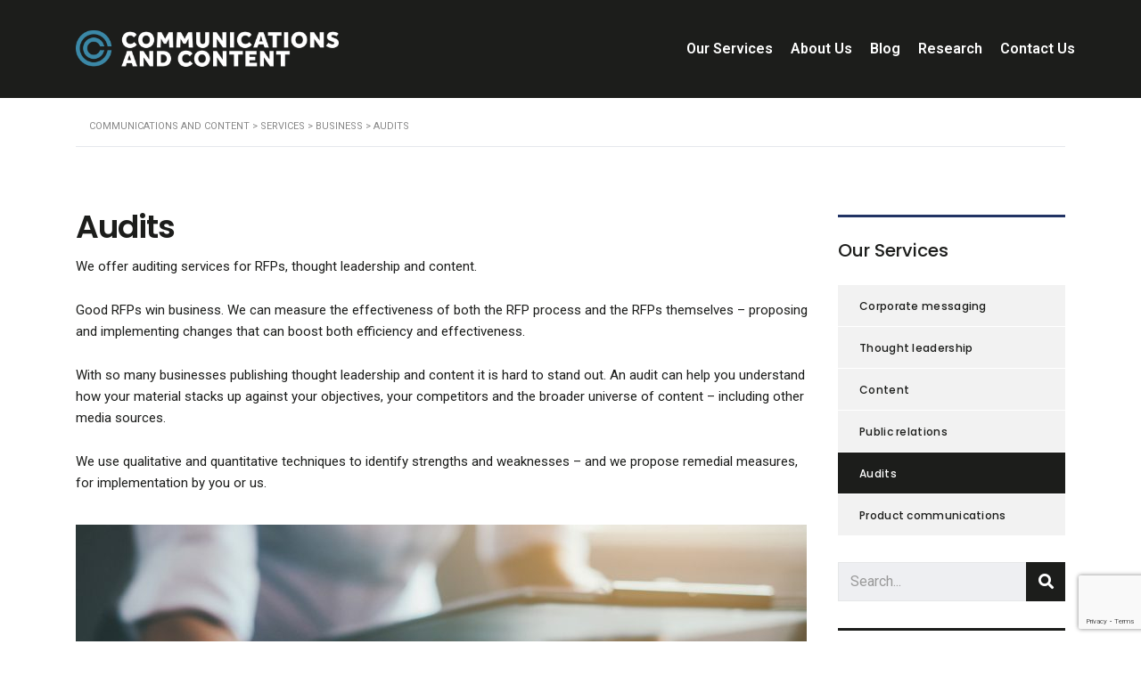

--- FILE ---
content_type: text/html; charset=UTF-8
request_url: https://www.communicationsandcontent.com/services/audits/
body_size: 13083
content:
<!DOCTYPE html>
<html lang="en-GB" class="stm-site-loader" id="main_html">
<head>
	    <meta charset="UTF-8">
    <meta name="viewport" content="width=device-width, initial-scale=1">
    <link rel="profile" href="https://gmpg.org/xfn/11">
    <link rel="pingback" href="https://www.communicationsandcontent.com/xmlrpc.php">
    <title>Audits &#8211; communications and content</title>
<meta name='robots' content='max-image-preview:large' />
<link rel='dns-prefetch' href='//stats.wp.com' />
<link rel='dns-prefetch' href='//fonts.googleapis.com' />
<link rel="alternate" type="application/rss+xml" title="communications and content &raquo; Feed" href="https://www.communicationsandcontent.com/feed/" />
<link rel="alternate" type="application/rss+xml" title="communications and content &raquo; Comments Feed" href="https://www.communicationsandcontent.com/comments/feed/" />
<link rel="alternate" title="oEmbed (JSON)" type="application/json+oembed" href="https://www.communicationsandcontent.com/wp-json/oembed/1.0/embed?url=https%3A%2F%2Fwww.communicationsandcontent.com%2Fservices%2Faudits%2F" />
<link rel="alternate" title="oEmbed (XML)" type="text/xml+oembed" href="https://www.communicationsandcontent.com/wp-json/oembed/1.0/embed?url=https%3A%2F%2Fwww.communicationsandcontent.com%2Fservices%2Faudits%2F&#038;format=xml" />
<style id='wp-img-auto-sizes-contain-inline-css' type='text/css'>
img:is([sizes=auto i],[sizes^="auto," i]){contain-intrinsic-size:3000px 1500px}
/*# sourceURL=wp-img-auto-sizes-contain-inline-css */
</style>
<link rel='stylesheet' id='layerslider-css' href='https://www.communicationsandcontent.com/wp-content/plugins/LayerSlider/static/layerslider/css/layerslider.css?ver=02b82a933df3181d7d4cbc7fa1e36776.2' type='text/css' media='all' />
<style id='wp-emoji-styles-inline-css' type='text/css'>

	img.wp-smiley, img.emoji {
		display: inline !important;
		border: none !important;
		box-shadow: none !important;
		height: 1em !important;
		width: 1em !important;
		margin: 0 0.07em !important;
		vertical-align: -0.1em !important;
		background: none !important;
		padding: 0 !important;
	}
/*# sourceURL=wp-emoji-styles-inline-css */
</style>
<style id='wp-block-library-inline-css' type='text/css'>
:root{--wp-block-synced-color:#7a00df;--wp-block-synced-color--rgb:122,0,223;--wp-bound-block-color:var(--wp-block-synced-color);--wp-editor-canvas-background:#ddd;--wp-admin-theme-color:#007cba;--wp-admin-theme-color--rgb:0,124,186;--wp-admin-theme-color-darker-10:#006ba1;--wp-admin-theme-color-darker-10--rgb:0,107,160.5;--wp-admin-theme-color-darker-20:#005a87;--wp-admin-theme-color-darker-20--rgb:0,90,135;--wp-admin-border-width-focus:2px}@media (min-resolution:192dpi){:root{--wp-admin-border-width-focus:1.5px}}.wp-element-button{cursor:pointer}:root .has-very-light-gray-background-color{background-color:#eee}:root .has-very-dark-gray-background-color{background-color:#313131}:root .has-very-light-gray-color{color:#eee}:root .has-very-dark-gray-color{color:#313131}:root .has-vivid-green-cyan-to-vivid-cyan-blue-gradient-background{background:linear-gradient(135deg,#00d084,#0693e3)}:root .has-purple-crush-gradient-background{background:linear-gradient(135deg,#34e2e4,#4721fb 50%,#ab1dfe)}:root .has-hazy-dawn-gradient-background{background:linear-gradient(135deg,#faaca8,#dad0ec)}:root .has-subdued-olive-gradient-background{background:linear-gradient(135deg,#fafae1,#67a671)}:root .has-atomic-cream-gradient-background{background:linear-gradient(135deg,#fdd79a,#004a59)}:root .has-nightshade-gradient-background{background:linear-gradient(135deg,#330968,#31cdcf)}:root .has-midnight-gradient-background{background:linear-gradient(135deg,#020381,#2874fc)}:root{--wp--preset--font-size--normal:16px;--wp--preset--font-size--huge:42px}.has-regular-font-size{font-size:1em}.has-larger-font-size{font-size:2.625em}.has-normal-font-size{font-size:var(--wp--preset--font-size--normal)}.has-huge-font-size{font-size:var(--wp--preset--font-size--huge)}.has-text-align-center{text-align:center}.has-text-align-left{text-align:left}.has-text-align-right{text-align:right}.has-fit-text{white-space:nowrap!important}#end-resizable-editor-section{display:none}.aligncenter{clear:both}.items-justified-left{justify-content:flex-start}.items-justified-center{justify-content:center}.items-justified-right{justify-content:flex-end}.items-justified-space-between{justify-content:space-between}.screen-reader-text{border:0;clip-path:inset(50%);height:1px;margin:-1px;overflow:hidden;padding:0;position:absolute;width:1px;word-wrap:normal!important}.screen-reader-text:focus{background-color:#ddd;clip-path:none;color:#444;display:block;font-size:1em;height:auto;left:5px;line-height:normal;padding:15px 23px 14px;text-decoration:none;top:5px;width:auto;z-index:100000}html :where(.has-border-color){border-style:solid}html :where([style*=border-top-color]){border-top-style:solid}html :where([style*=border-right-color]){border-right-style:solid}html :where([style*=border-bottom-color]){border-bottom-style:solid}html :where([style*=border-left-color]){border-left-style:solid}html :where([style*=border-width]){border-style:solid}html :where([style*=border-top-width]){border-top-style:solid}html :where([style*=border-right-width]){border-right-style:solid}html :where([style*=border-bottom-width]){border-bottom-style:solid}html :where([style*=border-left-width]){border-left-style:solid}html :where(img[class*=wp-image-]){height:auto;max-width:100%}:where(figure){margin:0 0 1em}html :where(.is-position-sticky){--wp-admin--admin-bar--position-offset:var(--wp-admin--admin-bar--height,0px)}@media screen and (max-width:600px){html :where(.is-position-sticky){--wp-admin--admin-bar--position-offset:0px}}

/*# sourceURL=wp-block-library-inline-css */
</style><style id='global-styles-inline-css' type='text/css'>
:root{--wp--preset--aspect-ratio--square: 1;--wp--preset--aspect-ratio--4-3: 4/3;--wp--preset--aspect-ratio--3-4: 3/4;--wp--preset--aspect-ratio--3-2: 3/2;--wp--preset--aspect-ratio--2-3: 2/3;--wp--preset--aspect-ratio--16-9: 16/9;--wp--preset--aspect-ratio--9-16: 9/16;--wp--preset--color--black: #000000;--wp--preset--color--cyan-bluish-gray: #abb8c3;--wp--preset--color--white: #ffffff;--wp--preset--color--pale-pink: #f78da7;--wp--preset--color--vivid-red: #cf2e2e;--wp--preset--color--luminous-vivid-orange: #ff6900;--wp--preset--color--luminous-vivid-amber: #fcb900;--wp--preset--color--light-green-cyan: #7bdcb5;--wp--preset--color--vivid-green-cyan: #00d084;--wp--preset--color--pale-cyan-blue: #8ed1fc;--wp--preset--color--vivid-cyan-blue: #0693e3;--wp--preset--color--vivid-purple: #9b51e0;--wp--preset--gradient--vivid-cyan-blue-to-vivid-purple: linear-gradient(135deg,rgb(6,147,227) 0%,rgb(155,81,224) 100%);--wp--preset--gradient--light-green-cyan-to-vivid-green-cyan: linear-gradient(135deg,rgb(122,220,180) 0%,rgb(0,208,130) 100%);--wp--preset--gradient--luminous-vivid-amber-to-luminous-vivid-orange: linear-gradient(135deg,rgb(252,185,0) 0%,rgb(255,105,0) 100%);--wp--preset--gradient--luminous-vivid-orange-to-vivid-red: linear-gradient(135deg,rgb(255,105,0) 0%,rgb(207,46,46) 100%);--wp--preset--gradient--very-light-gray-to-cyan-bluish-gray: linear-gradient(135deg,rgb(238,238,238) 0%,rgb(169,184,195) 100%);--wp--preset--gradient--cool-to-warm-spectrum: linear-gradient(135deg,rgb(74,234,220) 0%,rgb(151,120,209) 20%,rgb(207,42,186) 40%,rgb(238,44,130) 60%,rgb(251,105,98) 80%,rgb(254,248,76) 100%);--wp--preset--gradient--blush-light-purple: linear-gradient(135deg,rgb(255,206,236) 0%,rgb(152,150,240) 100%);--wp--preset--gradient--blush-bordeaux: linear-gradient(135deg,rgb(254,205,165) 0%,rgb(254,45,45) 50%,rgb(107,0,62) 100%);--wp--preset--gradient--luminous-dusk: linear-gradient(135deg,rgb(255,203,112) 0%,rgb(199,81,192) 50%,rgb(65,88,208) 100%);--wp--preset--gradient--pale-ocean: linear-gradient(135deg,rgb(255,245,203) 0%,rgb(182,227,212) 50%,rgb(51,167,181) 100%);--wp--preset--gradient--electric-grass: linear-gradient(135deg,rgb(202,248,128) 0%,rgb(113,206,126) 100%);--wp--preset--gradient--midnight: linear-gradient(135deg,rgb(2,3,129) 0%,rgb(40,116,252) 100%);--wp--preset--font-size--small: 13px;--wp--preset--font-size--medium: 20px;--wp--preset--font-size--large: 36px;--wp--preset--font-size--x-large: 42px;--wp--preset--spacing--20: 0.44rem;--wp--preset--spacing--30: 0.67rem;--wp--preset--spacing--40: 1rem;--wp--preset--spacing--50: 1.5rem;--wp--preset--spacing--60: 2.25rem;--wp--preset--spacing--70: 3.38rem;--wp--preset--spacing--80: 5.06rem;--wp--preset--shadow--natural: 6px 6px 9px rgba(0, 0, 0, 0.2);--wp--preset--shadow--deep: 12px 12px 50px rgba(0, 0, 0, 0.4);--wp--preset--shadow--sharp: 6px 6px 0px rgba(0, 0, 0, 0.2);--wp--preset--shadow--outlined: 6px 6px 0px -3px rgb(255, 255, 255), 6px 6px rgb(0, 0, 0);--wp--preset--shadow--crisp: 6px 6px 0px rgb(0, 0, 0);}:where(.is-layout-flex){gap: 0.5em;}:where(.is-layout-grid){gap: 0.5em;}body .is-layout-flex{display: flex;}.is-layout-flex{flex-wrap: wrap;align-items: center;}.is-layout-flex > :is(*, div){margin: 0;}body .is-layout-grid{display: grid;}.is-layout-grid > :is(*, div){margin: 0;}:where(.wp-block-columns.is-layout-flex){gap: 2em;}:where(.wp-block-columns.is-layout-grid){gap: 2em;}:where(.wp-block-post-template.is-layout-flex){gap: 1.25em;}:where(.wp-block-post-template.is-layout-grid){gap: 1.25em;}.has-black-color{color: var(--wp--preset--color--black) !important;}.has-cyan-bluish-gray-color{color: var(--wp--preset--color--cyan-bluish-gray) !important;}.has-white-color{color: var(--wp--preset--color--white) !important;}.has-pale-pink-color{color: var(--wp--preset--color--pale-pink) !important;}.has-vivid-red-color{color: var(--wp--preset--color--vivid-red) !important;}.has-luminous-vivid-orange-color{color: var(--wp--preset--color--luminous-vivid-orange) !important;}.has-luminous-vivid-amber-color{color: var(--wp--preset--color--luminous-vivid-amber) !important;}.has-light-green-cyan-color{color: var(--wp--preset--color--light-green-cyan) !important;}.has-vivid-green-cyan-color{color: var(--wp--preset--color--vivid-green-cyan) !important;}.has-pale-cyan-blue-color{color: var(--wp--preset--color--pale-cyan-blue) !important;}.has-vivid-cyan-blue-color{color: var(--wp--preset--color--vivid-cyan-blue) !important;}.has-vivid-purple-color{color: var(--wp--preset--color--vivid-purple) !important;}.has-black-background-color{background-color: var(--wp--preset--color--black) !important;}.has-cyan-bluish-gray-background-color{background-color: var(--wp--preset--color--cyan-bluish-gray) !important;}.has-white-background-color{background-color: var(--wp--preset--color--white) !important;}.has-pale-pink-background-color{background-color: var(--wp--preset--color--pale-pink) !important;}.has-vivid-red-background-color{background-color: var(--wp--preset--color--vivid-red) !important;}.has-luminous-vivid-orange-background-color{background-color: var(--wp--preset--color--luminous-vivid-orange) !important;}.has-luminous-vivid-amber-background-color{background-color: var(--wp--preset--color--luminous-vivid-amber) !important;}.has-light-green-cyan-background-color{background-color: var(--wp--preset--color--light-green-cyan) !important;}.has-vivid-green-cyan-background-color{background-color: var(--wp--preset--color--vivid-green-cyan) !important;}.has-pale-cyan-blue-background-color{background-color: var(--wp--preset--color--pale-cyan-blue) !important;}.has-vivid-cyan-blue-background-color{background-color: var(--wp--preset--color--vivid-cyan-blue) !important;}.has-vivid-purple-background-color{background-color: var(--wp--preset--color--vivid-purple) !important;}.has-black-border-color{border-color: var(--wp--preset--color--black) !important;}.has-cyan-bluish-gray-border-color{border-color: var(--wp--preset--color--cyan-bluish-gray) !important;}.has-white-border-color{border-color: var(--wp--preset--color--white) !important;}.has-pale-pink-border-color{border-color: var(--wp--preset--color--pale-pink) !important;}.has-vivid-red-border-color{border-color: var(--wp--preset--color--vivid-red) !important;}.has-luminous-vivid-orange-border-color{border-color: var(--wp--preset--color--luminous-vivid-orange) !important;}.has-luminous-vivid-amber-border-color{border-color: var(--wp--preset--color--luminous-vivid-amber) !important;}.has-light-green-cyan-border-color{border-color: var(--wp--preset--color--light-green-cyan) !important;}.has-vivid-green-cyan-border-color{border-color: var(--wp--preset--color--vivid-green-cyan) !important;}.has-pale-cyan-blue-border-color{border-color: var(--wp--preset--color--pale-cyan-blue) !important;}.has-vivid-cyan-blue-border-color{border-color: var(--wp--preset--color--vivid-cyan-blue) !important;}.has-vivid-purple-border-color{border-color: var(--wp--preset--color--vivid-purple) !important;}.has-vivid-cyan-blue-to-vivid-purple-gradient-background{background: var(--wp--preset--gradient--vivid-cyan-blue-to-vivid-purple) !important;}.has-light-green-cyan-to-vivid-green-cyan-gradient-background{background: var(--wp--preset--gradient--light-green-cyan-to-vivid-green-cyan) !important;}.has-luminous-vivid-amber-to-luminous-vivid-orange-gradient-background{background: var(--wp--preset--gradient--luminous-vivid-amber-to-luminous-vivid-orange) !important;}.has-luminous-vivid-orange-to-vivid-red-gradient-background{background: var(--wp--preset--gradient--luminous-vivid-orange-to-vivid-red) !important;}.has-very-light-gray-to-cyan-bluish-gray-gradient-background{background: var(--wp--preset--gradient--very-light-gray-to-cyan-bluish-gray) !important;}.has-cool-to-warm-spectrum-gradient-background{background: var(--wp--preset--gradient--cool-to-warm-spectrum) !important;}.has-blush-light-purple-gradient-background{background: var(--wp--preset--gradient--blush-light-purple) !important;}.has-blush-bordeaux-gradient-background{background: var(--wp--preset--gradient--blush-bordeaux) !important;}.has-luminous-dusk-gradient-background{background: var(--wp--preset--gradient--luminous-dusk) !important;}.has-pale-ocean-gradient-background{background: var(--wp--preset--gradient--pale-ocean) !important;}.has-electric-grass-gradient-background{background: var(--wp--preset--gradient--electric-grass) !important;}.has-midnight-gradient-background{background: var(--wp--preset--gradient--midnight) !important;}.has-small-font-size{font-size: var(--wp--preset--font-size--small) !important;}.has-medium-font-size{font-size: var(--wp--preset--font-size--medium) !important;}.has-large-font-size{font-size: var(--wp--preset--font-size--large) !important;}.has-x-large-font-size{font-size: var(--wp--preset--font-size--x-large) !important;}
/*# sourceURL=global-styles-inline-css */
</style>

<style id='classic-theme-styles-inline-css' type='text/css'>
/*! This file is auto-generated */
.wp-block-button__link{color:#fff;background-color:#32373c;border-radius:9999px;box-shadow:none;text-decoration:none;padding:calc(.667em + 2px) calc(1.333em + 2px);font-size:1.125em}.wp-block-file__button{background:#32373c;color:#fff;text-decoration:none}
/*# sourceURL=/wp-includes/css/classic-themes.min.css */
</style>
<link rel='stylesheet' id='contact-form-7-css' href='https://www.communicationsandcontent.com/wp-content/plugins/contact-form-7/includes/css/styles.css?ver=6.1.4' type='text/css' media='all' />
<link rel='stylesheet' id='stm-stmicons-css' href='https://www.communicationsandcontent.com/wp-content/uploads/stm_fonts/stmicons/stmicons.css?ver=1.0.1' type='text/css' media='all' />
<link rel='stylesheet' id='stm-stmicons_consulting-css' href='https://www.communicationsandcontent.com/wp-content/uploads/stm_fonts/stmicons/consulting/stmicons.css?ver=1.0.1' type='text/css' media='all' />
<link rel='stylesheet' id='stm-stmicons_feather-css' href='https://www.communicationsandcontent.com/wp-content/uploads/stm_fonts/stmicons/feather/stmicons.css?ver=1.0.1' type='text/css' media='all' />
<link rel='stylesheet' id='stm-stmicons_icomoon-css' href='https://www.communicationsandcontent.com/wp-content/uploads/stm_fonts/stmicons/icomoon/stmicons.css?ver=1.0.1' type='text/css' media='all' />
<link rel='stylesheet' id='stm-stmicons_linear-css' href='https://www.communicationsandcontent.com/wp-content/uploads/stm_fonts/stmicons/linear/stmicons.css?ver=1.0.1' type='text/css' media='all' />
<link rel='stylesheet' id='stm-stmicons_vicons-css' href='https://www.communicationsandcontent.com/wp-content/uploads/stm_fonts/stmicons/vicons/stmicons.css?ver=1.0.1' type='text/css' media='all' />
<link rel='stylesheet' id='stm_megamenu-css' href='https://www.communicationsandcontent.com/wp-content/plugins/stm-configurations/megamenu/assets/css/megamenu.css?ver=1.2' type='text/css' media='all' />
<link rel='stylesheet' id='cmplz-general-css' href='https://www.communicationsandcontent.com/wp-content/plugins/complianz-gdpr/assets/css/cookieblocker.min.css?ver=1765894632' type='text/css' media='all' />
<link rel='stylesheet' id='cf7-pdf-generation-public-css-css' href='https://www.communicationsandcontent.com/wp-content/plugins/generate-pdf-using-contact-form-7/assets/css/cf7-pdf-generation-public-min.css?ver=1.2' type='text/css' media='all' />
<link rel='stylesheet' id='js_composer_front-css' href='https://www.communicationsandcontent.com/wp-content/plugins/js_composer/assets/css/js_composer.min.css?ver=7.9' type='text/css' media='all' />
<link rel='stylesheet' id='stm_default_google_font-css' href='https://fonts.googleapis.com/css?family=Roboto%3A100%2C200%2C300%2C400%2C400i%2C500%2C600%2C700%2C800%2C900%7CPoppins%3A100%2C200%2C300%2C400%2C400i%2C500%2C600%2C700%2C800%2C900&#038;ver=3.4.11#038;subset=latin%2Clatin-ext' type='text/css' media='all' />
<link rel='stylesheet' id='pearl-theme-styles-css' href='https://www.communicationsandcontent.com/wp-content/themes/pearl/assets/css/app.css?ver=3.4.11' type='text/css' media='all' />
<link rel='stylesheet' id='pearl-theme-custom-styles-css' href='https://www.communicationsandcontent.com/wp-content/uploads/stm_uploads/skin-custom.css?ver=66' type='text/css' media='all' />
<link rel='stylesheet' id='fontawesome-css' href='https://www.communicationsandcontent.com/wp-content/themes/pearl/assets/vendor/font-awesome.min.css?ver=3.4.11' type='text/css' media='all' />
<link rel='stylesheet' id='vc_font_awesome_5_shims-css' href='https://www.communicationsandcontent.com/wp-content/plugins/js_composer/assets/lib/vendor/node_modules/@fortawesome/fontawesome-free/css/v4-shims.min.css?ver=7.9' type='text/css' media='all' />
<link rel='stylesheet' id='vc_font_awesome_5-css' href='https://www.communicationsandcontent.com/wp-content/plugins/js_composer/assets/lib/vendor/node_modules/@fortawesome/fontawesome-free/css/all.min.css?ver=7.9' type='text/css' media='all' />
<link rel='stylesheet' id='pearl-buttons-style-css' href='https://www.communicationsandcontent.com/wp-content/themes/pearl/assets/css/buttons/styles/style_23.css?ver=3.4.11' type='text/css' media='all' />
<link rel='stylesheet' id='pearl-sidebars-style-css' href='https://www.communicationsandcontent.com/wp-content/themes/pearl/assets/css/sidebar/style_1.css?ver=3.4.11' type='text/css' media='all' />
<link rel='stylesheet' id='pearl-forms-style-css' href='https://www.communicationsandcontent.com/wp-content/themes/pearl/assets/css/form/style_5.css?ver=3.4.11' type='text/css' media='all' />
<link rel='stylesheet' id='pearl-blockquote-style-css' href='https://www.communicationsandcontent.com/wp-content/themes/pearl/assets/css/blockquote/style_3.css?ver=3.4.11' type='text/css' media='all' />
<link rel='stylesheet' id='pearl-post-style-css' href='https://www.communicationsandcontent.com/wp-content/themes/pearl/assets/css/post/style_5.css?ver=3.4.11' type='text/css' media='all' />
<link rel='stylesheet' id='pearl-pagination-style-css' href='https://www.communicationsandcontent.com/wp-content/themes/pearl/assets/css/pagination/style_15.css?ver=3.4.11' type='text/css' media='all' />
<link rel='stylesheet' id='pearl-list-style-css' href='https://www.communicationsandcontent.com/wp-content/themes/pearl/assets/css/lists/style_5.css?ver=3.4.11' type='text/css' media='all' />
<link rel='stylesheet' id='pearl-tabs-style-css' href='https://www.communicationsandcontent.com/wp-content/themes/pearl/assets/css/tabs/style_4.css?ver=3.4.11' type='text/css' media='all' />
<link rel='stylesheet' id='pearl-tour-style-css' href='https://www.communicationsandcontent.com/wp-content/themes/pearl/assets/css/tour/style_1.css?ver=3.4.11' type='text/css' media='all' />
<link rel='stylesheet' id='pearl-accordions-style-css' href='https://www.communicationsandcontent.com/wp-content/themes/pearl/assets/css/accordion/style_1.css?ver=3.4.11' type='text/css' media='all' />
<link rel='stylesheet' id='bootstrap-datepicker3-css' href='https://www.communicationsandcontent.com/wp-content/themes/pearl/assets/css/vendors/bootstrap-datepicker3.css?ver=3.4.11' type='text/css' media='all' />
<link rel='stylesheet' id='pearl-header-style-css' href='https://www.communicationsandcontent.com/wp-content/themes/pearl/assets/css/header/style_11.css?ver=3.4.11' type='text/css' media='all' />
<link rel='stylesheet' id='pearl-footer-style-css' href='https://www.communicationsandcontent.com/wp-content/themes/pearl/assets/css/footer/style_1.css?ver=3.4.11' type='text/css' media='all' />
<link rel='stylesheet' id='pearl-titlebox-style-css' href='https://www.communicationsandcontent.com/wp-content/themes/pearl/assets/css/titlebox/style_8.css?ver=3.4.11' type='text/css' media='all' />
<script type="text/javascript" async src="https://www.communicationsandcontent.com/wp-content/plugins/burst-statistics/helpers/timeme/timeme.min.js?ver=1761056245" id="burst-timeme-js"></script>
<script type="text/javascript" id="burst-js-extra">
/* <![CDATA[ */
var burst = {"tracking":{"isInitialHit":true,"lastUpdateTimestamp":0,"beacon_url":"https://www.communicationsandcontent.com/wp-content/plugins/burst-statistics/endpoint.php","ajaxUrl":"https://www.communicationsandcontent.com/wp-admin/admin-ajax.php"},"options":{"cookieless":0,"pageUrl":"https://www.communicationsandcontent.com/services/audits/","beacon_enabled":1,"do_not_track":0,"enable_turbo_mode":0,"track_url_change":0,"cookie_retention_days":30,"debug":0},"goals":{"completed":[],"scriptUrl":"https://www.communicationsandcontent.com/wp-content/plugins/burst-statistics//assets/js/build/burst-goals.js?v=1761056245","active":[]},"cache":{"uid":null,"fingerprint":null,"isUserAgent":null,"isDoNotTrack":null,"useCookies":null}};
//# sourceURL=burst-js-extra
/* ]]> */
</script>
<script type="text/javascript" async src="https://www.communicationsandcontent.com/wp-content/plugins/burst-statistics/assets/js/build/burst.min.js?ver=1761056245" id="burst-js"></script>
<script type="text/javascript" id="layerslider-greensock-js-extra">
/* <![CDATA[ */
var LS_Meta = {"v":"6.9.2"};
//# sourceURL=layerslider-greensock-js-extra
/* ]]> */
</script>
<script type="text/javascript" src="https://www.communicationsandcontent.com/wp-content/plugins/LayerSlider/static/layerslider/js/greensock.js?ver=1.19.0" id="layerslider-greensock-js"></script>
<script type="text/javascript" src="https://www.communicationsandcontent.com/wp-includes/js/jquery/jquery.min.js?ver=3.7.1" id="jquery-core-js"></script>
<script type="text/javascript" src="https://www.communicationsandcontent.com/wp-includes/js/jquery/jquery-migrate.min.js?ver=3.4.1" id="jquery-migrate-js"></script>
<script type="text/javascript" src="https://www.communicationsandcontent.com/wp-content/plugins/LayerSlider/static/layerslider/js/layerslider.kreaturamedia.jquery.js?ver=02b82a933df3181d7d4cbc7fa1e36776.2" id="layerslider-js"></script>
<script type="text/javascript" src="https://www.communicationsandcontent.com/wp-content/plugins/LayerSlider/static/layerslider/js/layerslider.transitions.js?ver=02b82a933df3181d7d4cbc7fa1e36776.2" id="layerslider-transitions-js"></script>
<script type="text/javascript" src="https://www.communicationsandcontent.com/wp-content/plugins/stm-configurations/megamenu/assets/js/megamenu.js?ver=1.2" id="stm_megamenu-js"></script>
<script type="text/javascript" src="https://www.communicationsandcontent.com/wp-content/plugins/generate-pdf-using-contact-form-7/assets/js/cf7-pdf-generation-public-min.js?ver=1.2" id="cf7-pdf-generation-public-js-js"></script>
<script></script><meta name="generator" content="Powered by LayerSlider 6.9.2 - Multi-Purpose, Responsive, Parallax, Mobile-Friendly Slider Plugin for WordPress." />
<!-- LayerSlider updates and docs at: https://layerslider.kreaturamedia.com -->
<link rel="EditURI" type="application/rsd+xml" title="RSD" href="https://www.communicationsandcontent.com/xmlrpc.php?rsd" />
<link rel="canonical" href="https://www.communicationsandcontent.com/services/audits/" />
        <style>
            .wpcf7-response-output {
                border-radius: 8px !important;
                padding: 20px !important;
            }
            .wpcf7-mail-sent-ok {
                background: #d4edda !important;
                border: 1px solid #c3e6cb !important;
                color: #155724 !important;
            }
            .cf7-success-message-custom {
                font-size: 15px;
                line-height: 1.6;
            }
            .cf7-success-message-custom p {
                margin: 0 0 10px 0;
            }
            .cf7-success-message-custom p:last-child {
                margin-bottom: 0;
            }
            .cf7-success-message-custom strong {
                font-size: 18px;
                display: block;
                margin-bottom: 5px;
            }
            .cf7-manual-download-link {
                color: #155724 !important;
                font-weight: bold !important;
                text-decoration: underline !important;
            }
            .cf7-manual-download-link:hover {
                color: #0c3d18 !important;
                text-decoration: none !important;
            }
        </style>
        			<!-- DO NOT COPY THIS SNIPPET! Start of Page Analytics Tracking for HubSpot WordPress plugin v11.3.37-->
			<script class="hsq-set-content-id" data-content-id="blog-post">
				var _hsq = _hsq || [];
				_hsq.push(["setContentType", "blog-post"]);
			</script>
			<!-- DO NOT COPY THIS SNIPPET! End of Page Analytics Tracking for HubSpot WordPress plugin -->
				<style>img#wpstats{display:none}</style>
			<script>
      var pearl_load_post_type_gallery = 'e91fa39e31';
      var pearl_load_more_posts = '769fd1976e';
      var pearl_load_album = '22d60b0eae';
      var pearl_donate = '8e7cf2cbf3';
      var pearl_load_splash_album = '9c235b4b2a';
      var pearl_load_portfolio = 'c3bf458550';
      var pearl_load_posts_list = '44e5f8c6c2';
      var pearl_woo_quick_view = 'e4ddd66445';
      var pearl_update_custom_styles_admin = '98cbbb3f3a';
      var pearl_like_dislike = '6afe1a3575';
      var stm_ajax_add_review = '6ea4b35251';
      var pearl_install_plugin = '9ad7b0af96';
      var pearl_get_thumbnail = '97fb33bc34';
      var pearl_save_settings = 'af6840cfcc';

      var stm_ajaxurl = 'https://www.communicationsandcontent.com/wp-admin/admin-ajax.php';
      var stm_site_width = 1110;
      var stm_date_format = 'dS MM yy';
      var stm_time_format = 'h:mm p';
	        var stm_site_paddings = 0;
      if (window.innerWidth < 1300) stm_site_paddings = 0;
      var stm_sticky = '';
	</script>
	<meta name="generator" content="Powered by WPBakery Page Builder - drag and drop page builder for WordPress."/>
<meta name="generator" content="Powered by Slider Revolution 6.7.32 - responsive, Mobile-Friendly Slider Plugin for WordPress with comfortable drag and drop interface." />
<link rel="icon" href="https://www.communicationsandcontent.com/wp-content/uploads/2019/09/Fav.png" sizes="32x32" />
<link rel="icon" href="https://www.communicationsandcontent.com/wp-content/uploads/2019/09/Fav.png" sizes="192x192" />
<link rel="apple-touch-icon" href="https://www.communicationsandcontent.com/wp-content/uploads/2019/09/Fav.png" />
<meta name="msapplication-TileImage" content="https://www.communicationsandcontent.com/wp-content/uploads/2019/09/Fav.png" />
<script data-jetpack-boost="ignore">function setREVStartSize(e){
			//window.requestAnimationFrame(function() {
				window.RSIW = window.RSIW===undefined ? window.innerWidth : window.RSIW;
				window.RSIH = window.RSIH===undefined ? window.innerHeight : window.RSIH;
				try {
					var pw = document.getElementById(e.c).parentNode.offsetWidth,
						newh;
					pw = pw===0 || isNaN(pw) || (e.l=="fullwidth" || e.layout=="fullwidth") ? window.RSIW : pw;
					e.tabw = e.tabw===undefined ? 0 : parseInt(e.tabw);
					e.thumbw = e.thumbw===undefined ? 0 : parseInt(e.thumbw);
					e.tabh = e.tabh===undefined ? 0 : parseInt(e.tabh);
					e.thumbh = e.thumbh===undefined ? 0 : parseInt(e.thumbh);
					e.tabhide = e.tabhide===undefined ? 0 : parseInt(e.tabhide);
					e.thumbhide = e.thumbhide===undefined ? 0 : parseInt(e.thumbhide);
					e.mh = e.mh===undefined || e.mh=="" || e.mh==="auto" ? 0 : parseInt(e.mh,0);
					if(e.layout==="fullscreen" || e.l==="fullscreen")
						newh = Math.max(e.mh,window.RSIH);
					else{
						e.gw = Array.isArray(e.gw) ? e.gw : [e.gw];
						for (var i in e.rl) if (e.gw[i]===undefined || e.gw[i]===0) e.gw[i] = e.gw[i-1];
						e.gh = e.el===undefined || e.el==="" || (Array.isArray(e.el) && e.el.length==0)? e.gh : e.el;
						e.gh = Array.isArray(e.gh) ? e.gh : [e.gh];
						for (var i in e.rl) if (e.gh[i]===undefined || e.gh[i]===0) e.gh[i] = e.gh[i-1];
											
						var nl = new Array(e.rl.length),
							ix = 0,
							sl;
						e.tabw = e.tabhide>=pw ? 0 : e.tabw;
						e.thumbw = e.thumbhide>=pw ? 0 : e.thumbw;
						e.tabh = e.tabhide>=pw ? 0 : e.tabh;
						e.thumbh = e.thumbhide>=pw ? 0 : e.thumbh;
						for (var i in e.rl) nl[i] = e.rl[i]<window.RSIW ? 0 : e.rl[i];
						sl = nl[0];
						for (var i in nl) if (sl>nl[i] && nl[i]>0) { sl = nl[i]; ix=i;}
						var m = pw>(e.gw[ix]+e.tabw+e.thumbw) ? 1 : (pw-(e.tabw+e.thumbw)) / (e.gw[ix]);
						newh =  (e.gh[ix] * m) + (e.tabh + e.thumbh);
					}
					var el = document.getElementById(e.c);
					if (el!==null && el) el.style.height = newh+"px";
					el = document.getElementById(e.c+"_wrapper");
					if (el!==null && el) {
						el.style.height = newh+"px";
						el.style.display = "block";
					}
				} catch(e){
					console.log("Failure at Presize of Slider:" + e)
				}
			//});
		  };</script>
		<style type="text/css" id="wp-custom-css">
			.wpcf7 form .wpcf7-response-output {
	margin-left: 0;
	margin-right: 0;
	max-width: 660px;
}

.vc_row.wpb_row.vc_inner.vc_row-fluid.previous-research-row:before {
    display: none;
}

.vc_row.wpb_row.vc_inner.vc_row-fluid.previous-research-row > div {
    width: 100% !important;
}
.vc_row.wpb_row.vc_inner.vc_row-fluid.previous-research-row {
    display: grid;
    gap: 30px 0;
    grid-template-columns: repeat(6, 1fr);
}

@media screen and (max-width: 1200px) {
		.vc_row.wpb_row.vc_inner.vc_row-fluid.previous-research-row {
			grid-template-columns: repeat(3, 1fr);
	}
}


@media screen and (max-width: 767px) {
		.vc_row.wpb_row.vc_inner.vc_row-fluid.previous-research-row {
			grid-template-columns: repeat(2, 1fr);
	}
}

@media screen and (max-width: 550px) {
	.vc_row.wpb_row.vc_inner.vc_row-fluid.previous-research-row h2 {
		font-size: 24px !important;
	}
}


@media screen and (max-width: 480px) {
		.vc_row.wpb_row.vc_inner.vc_row-fluid.previous-research-row {
			grid-template-columns: repeat(1, 1fr);
	}
}		</style>
		<style type="text/css" data-type="vc_shortcodes-default-css">.vc_do_custom_heading{margin-bottom:0.625rem;margin-top:0;}</style><noscript><style> .wpb_animate_when_almost_visible { opacity: 1; }</style></noscript>    <link rel='stylesheet' id='pearl-services/_style_1-css' href='https://www.communicationsandcontent.com/wp-content/themes/pearl/assets/css/post_types/services/style_1.css?ver=3.4.11' type='text/css' media='all' />
<link rel='stylesheet' id='pearl-row_style_1-css' href='https://www.communicationsandcontent.com/wp-content/themes/pearl/assets/css/vc_elements/row/style_1.css?ver=3.4.11' type='text/css' media='all' />
<style id='pearl-row_style_1-inline-css' type='text/css'>
.vc_custom_1494240569197{margin-top: 6px !important;}.vc_custom_1528439414171{border-top-width: 3px !important;border-bottom-width: 0px !important;padding-top: 25px !important;padding-bottom: 0px !important;border-top-color: #213364 !important;border-top-style: solid !important;border-bottom-color: #213364 !important;border-bottom-style: solid !important;}.vc_custom_1528439346271{padding-bottom: 40px !important;}
/*# sourceURL=pearl-row_style_1-inline-css */
</style>
<link rel='stylesheet' id='pearl-post_list_style_2-css' href='https://www.communicationsandcontent.com/wp-content/themes/pearl/assets/css/widgets/post_list/style_2.css?ver=3.4.11' type='text/css' media='all' />
<link rel='stylesheet' id='pearl-search_style_1-css' href='https://www.communicationsandcontent.com/wp-content/themes/pearl/assets/css/widgets/search/style_1.css?ver=3.4.11' type='text/css' media='all' />
<link rel='stylesheet' id='owl-carousel2-css' href='https://www.communicationsandcontent.com/wp-content/themes/pearl/assets/css/vendors/owl.carousel.css?ver=3.4.11' type='text/css' media='all' />
<link rel='stylesheet' id='pearl-testimonials_style_4-css' href='https://www.communicationsandcontent.com/wp-content/themes/pearl/assets/css/vc_elements/testimonials/style_4.css?ver=3.4.11' type='text/css' media='all' />
<link rel='stylesheet' id='pearl-follow_style_1-css' href='https://www.communicationsandcontent.com/wp-content/themes/pearl/assets/css/widgets/follow/style_1.css?ver=3.4.11' type='text/css' media='all' />
<link rel='stylesheet' id='rs-plugin-settings-css' href='//www.communicationsandcontent.com/wp-content/plugins/revslider/sr6/assets/css/rs6.css?ver=6.7.32' type='text/css' media='all' />
<style id='rs-plugin-settings-inline-css' type='text/css'>
#rs-demo-id {}
/*# sourceURL=rs-plugin-settings-inline-css */
</style>
</head>
<body data-rsssl=1 class="wp-singular stm_services-template-default single single-stm_services postid-2294 wp-theme-pearl stm_transparent_header_disabled stm_title_box_disabled stm_form_style_5 stm_breadcrumbs_enabled  stm_pagination_style_15 stm_blockquote_style_3 stm_lists_style_5 stm_sidebar_style_1 stm_header_style_11 stm_post_style_5 stm_tabs_style_4 stm_tour_style_1 stm_buttons_style_23 stm_accordions_style_1 stm_projects_style_1 stm_events_layout_1 stm_footer_layout_1 error_page_style_4 stm_shop_layout_business stm_products_style_left stm_header_sticky_1 stm_post_view_list single-post-has-thumbnail stm_layout_consulting wpb-js-composer js-comp-ver-7.9 vc_responsive"  ontouchstart="true" data-burst_id="2294" data-burst_type="stm_services">
        	    <div id="wrapper">
                
    <div class="stm-header">
								                <div class="stm-header__row_color stm-header__row_color_center">
					                    <div class="container">
                        <div class="stm-header__row stm-header__row_center">
							                                    <div class="stm-header__cell stm-header__cell_left">
										                                                <div class="stm-header__element object871 stm-header__element_">
													
	<div class="stm-logo">
		<a href="/" title="">
			<img width="464" height="78" src="https://www.communicationsandcontent.com/wp-content/uploads/2019/08/CC-logo2-copy.png" class="logo" alt="" style="width:295px" />		</a>
	</div>

                                                </div>
											                                    </div>
								                                    <div class="stm-header__cell stm-header__cell_right">
										                                                <div class="stm-header__element object431 stm-header__element_default">
													
    <div class="stm-navigation main_font fsz_16 stm-navigation__default stm-navigation__default stm-navigation__none stm-navigation__fwsb" >
        
		
        
        <ul >
			<li id="menu-item-5914" class="menu-item menu-item-type-post_type menu-item-object-page menu-item-5914"><a href="https://www.communicationsandcontent.com/our-services/">Our Services</a></li>
<li id="menu-item-5907" class="menu-item menu-item-type-post_type menu-item-object-page menu-item-5907"><a href="https://www.communicationsandcontent.com/about-us/">About Us</a></li>
<li id="menu-item-5911" class="menu-item menu-item-type-post_type menu-item-object-page current_page_parent menu-item-5911"><a href="https://www.communicationsandcontent.com/blog/">Blog</a></li>
<li id="menu-item-6092" class="menu-item menu-item-type-post_type menu-item-object-page menu-item-6092"><a href="https://www.communicationsandcontent.com/research/">Research</a></li>
<li id="menu-item-5909" class="menu-item menu-item-type-post_type menu-item-object-page menu-item-5909"><a href="https://www.communicationsandcontent.com/contacts/">Contact Us</a></li>
        </ul>


		
    </div>

                                                </div>
											                                    </div>
								                        </div>
                    </div>
                </div>
						    </div>


<div class="stm-header__overlay"></div>

<div class="stm_mobile__header">
    <div class="container">
        <div class="stm_flex stm_flex_center stm_flex_last stm_flex_nowrap">
                            <div class="stm_mobile__logo">
                    <a href="https://www.communicationsandcontent.com/"
                       title="Home">
                        <img src="https://www.communicationsandcontent.com/wp-content/uploads/2019/08/CC-logo2-copy.png"
                             alt="Site Logo"/>
                    </a>
                </div>
                        <div class="stm_mobile__switcher stm_flex_last js_trigger__click"
                 data-element=".stm-header, .stm-header__overlay"
                 data-toggle="false">
                <span class="mbc"></span>
                <span class="mbc"></span>
                <span class="mbc"></span>
            </div>
        </div>
    </div>
</div>
                        
        <div class="site-content">
            <div class="">







<!--Breadcrumbs-->
    <div class="stm_page_bc container">
                <div class="stm_breadcrumbs heading-font">
            <div class="container">
                <span property="itemListElement" typeof="ListItem"><a property="item" typeof="WebPage" title="Go to communications and content." href="https://www.communicationsandcontent.com" class="home" ><span property="name">communications and content</span></a><meta property="position" content="1"></span> &gt; <span property="itemListElement" typeof="ListItem"><a property="item" typeof="WebPage" title="Go to Services." href="https://www.communicationsandcontent.com/services/" class="archive post-stm_services-archive" ><span property="name">Services</span></a><meta property="position" content="2"></span> &gt; <span property="itemListElement" typeof="ListItem"><a property="item" typeof="WebPage" title="Go to the Business Service category archives." href="https://www.communicationsandcontent.com/service_category/business/" class="taxonomy service_category" ><span property="name">Business</span></a><meta property="position" content="3"></span> &gt; <span property="itemListElement" typeof="ListItem"><span property="name" class="post post-stm_services current-item">Audits</span><meta property="url" content="https://www.communicationsandcontent.com/services/audits/"><meta property="position" content="4"></span>            </div>
        </div>
        </div>


<div class="container stm_single_post_layout_5">

    <div class="">
        <div class="stm_markup stm_markup_right stm_single_stm_services">

            <div class="stm_markup__content">
                                    <div class="wpb-content-wrapper"><div class="container vc_container   " ><div class="vc_row wpb_row vc_row-fluid"><div class="wpb_column vc_column_container vc_col-sm-12">
	<div class="vc_column-inner ">
		<div class="wpb_wrapper">
			<h3 style="line-height: 40px;text-align: left" class="vc_custom_heading   text-left">Audits</h3>
	<div class="wpb_text_column wpb_content_element" >
		<div class="wpb_wrapper">
			<p>We offer auditing services for RFPs, thought leadership and content.</p>
<p>Good RFPs win business. We can measure the effectiveness of both the RFP process and the RFPs themselves – proposing and implementing changes that can boost both efficiency and effectiveness.</p>
<p>With so many businesses publishing thought leadership and content it is hard to stand out. An audit can help you understand how your material stacks up against your objectives, your competitors and the broader universe of content – including other media sources.</p>
<p>We use qualitative and quantitative techniques to identify strengths and weaknesses – and we propose remedial measures, for implementation by you or us.</p>

		</div>
	</div>

	<div  class="wpb_single_image wpb_content_element vc_align_left">
		
		<figure class="wpb_wrapper vc_figure stm_lightgallery">
			<div class="vc_single_image-wrapper   vc_box_border_grey"><img decoding="async" srcset="https://www.communicationsandcontent.com/wp-content/uploads/2017/05/Audits-1640x800.jpg 2x" class="vc_single_image-img " src="https://www.communicationsandcontent.com/wp-content/uploads/2017/05/Audits-820x400.jpg" width="820" height="400" alt="Audits" title="Audits" loading="lazy" /></div>
		</figure>
	</div>
		</div>
	</div>
</div></div></div>
</div>                            </div>

                            <div class="stm_markup__sidebar stm_markup__sidebar_divider hidden-sm hidden-xs">
                    <div class="sidebar_inner">
                        

	<div class="wpb-content-wrapper"><div class="container vc_container  vc_custom_1494240569197 " ><div class="vc_row wpb_row vc_row-fluid"><div class="wpb_column vc_column_container vc_col-sm-12">
	<div class="vc_column-inner ">
		<div class="wpb_wrapper">
			<aside class="widget stm_widget_post_type_list vc_custom_1528439414171"><div class="widgettitle"><h5>Our Services</h5></div>            <div class="stm_post_type_list stm_post_type_list_style_2">
                                    <a href="https://www.communicationsandcontent.com/services/corporate-messaging/"
                       class="stm_post_type_list__single no_deco ic ttc clearfix  "
                       title="Corporate messaging">
                                                    <div class="stm_post_type_list__image">
                                <img decoding="async" srcset="https://www.communicationsandcontent.com/wp-content/uploads/2019/09/Corporate-messaging-116x116.jpg 2x" class="" src="https://www.communicationsandcontent.com/wp-content/uploads/2019/09/Corporate-messaging-58x58.jpg" width="58" height="58" alt="Corporate messaging" title="Corporate messaging" loading="lazy" />                            </div>
                                                <div class="stm_post_type_list__content stc_b">
                            <h4 class="ttc text-uppercase stm_animated">
                                Corporate messaging                            </h4>
                                                            <div class="stm_post_type_list__terms mtc">
                                    Business                                </div>
                                                        <div class="stm_post_type_list__excerpt">
                                <p>We work with our clients to discover what makes their organisation successful and different.</p>
                            </div>
                        </div>
                    </a>
                                    <a href="https://www.communicationsandcontent.com/services/thought-leadership/"
                       class="stm_post_type_list__single no_deco ic ttc clearfix  "
                       title="Thought leadership">
                                                    <div class="stm_post_type_list__image">
                                <img decoding="async" srcset="https://www.communicationsandcontent.com/wp-content/uploads/2019/09/Thought-Leadership-116x116.jpg 2x" class="" src="https://www.communicationsandcontent.com/wp-content/uploads/2019/09/Thought-Leadership-58x58.jpg" width="58" height="58" alt="Thought Leadership" title="Thought Leadership" loading="lazy" />                            </div>
                                                <div class="stm_post_type_list__content stc_b">
                            <h4 class="ttc text-uppercase stm_animated">
                                Thought leadership                            </h4>
                                                            <div class="stm_post_type_list__terms mtc">
                                    Business                                </div>
                                                        <div class="stm_post_type_list__excerpt">
                                <p>Many organisations aspire to thought leadership.</p>
                            </div>
                        </div>
                    </a>
                                    <a href="https://www.communicationsandcontent.com/services/content/"
                       class="stm_post_type_list__single no_deco ic ttc clearfix  "
                       title="Content">
                                                    <div class="stm_post_type_list__image">
                                <img decoding="async" srcset="https://www.communicationsandcontent.com/wp-content/uploads/2019/09/Content-116x116.jpg 2x" class="" src="https://www.communicationsandcontent.com/wp-content/uploads/2019/09/Content-58x58.jpg" width="58" height="58" alt="Content" title="Content" loading="lazy" />                            </div>
                                                <div class="stm_post_type_list__content stc_b">
                            <h4 class="ttc text-uppercase stm_animated">
                                Content                            </h4>
                                                            <div class="stm_post_type_list__terms mtc">
                                    Researches, Science, Solutions                                </div>
                                                        <div class="stm_post_type_list__excerpt">
                                <p>We write. From short articles, video scripts and blogs to complex white papers, we have significant experience...</p>
                            </div>
                        </div>
                    </a>
                                    <a href="https://www.communicationsandcontent.com/services/public-relations/"
                       class="stm_post_type_list__single no_deco ic ttc clearfix  "
                       title="Public relations">
                                                    <div class="stm_post_type_list__image">
                                <img decoding="async" srcset="https://www.communicationsandcontent.com/wp-content/uploads/2019/09/Corporate-Communications-116x116.jpg 2x" class="" src="https://www.communicationsandcontent.com/wp-content/uploads/2019/09/Corporate-Communications-58x58.jpg" width="58" height="58" alt="Corporate Communications" title="Corporate Communications" loading="lazy" />                            </div>
                                                <div class="stm_post_type_list__content stc_b">
                            <h4 class="ttc text-uppercase stm_animated">
                                Public relations                            </h4>
                                                            <div class="stm_post_type_list__terms mtc">
                                    Business, Investment, Researches                                </div>
                                                        <div class="stm_post_type_list__excerpt">
                                <p>We provide advice that helps you manage and maintain your reputation.</p>
                            </div>
                        </div>
                    </a>
                                    <a href="https://www.communicationsandcontent.com/services/audits/"
                       class="stm_post_type_list__single no_deco ic ttc clearfix active "
                       title="Audits">
                                                    <div class="stm_post_type_list__image">
                                <img decoding="async" srcset="https://www.communicationsandcontent.com/wp-content/uploads/2017/05/Audits-116x116.jpg 2x" class="" src="https://www.communicationsandcontent.com/wp-content/uploads/2017/05/Audits-58x58.jpg" width="58" height="58" alt="Audits" title="Audits" loading="lazy" />                            </div>
                                                <div class="stm_post_type_list__content stc_b">
                            <h4 class="ttc text-uppercase stm_animated">
                                Audits                            </h4>
                                                            <div class="stm_post_type_list__terms mtc">
                                    Business                                </div>
                                                        <div class="stm_post_type_list__excerpt">
                                <p>We offer auditing services for RFPs, thought leadership and content.</p>
                            </div>
                        </div>
                    </a>
                                    <a href="https://www.communicationsandcontent.com/services/product-communications/"
                       class="stm_post_type_list__single no_deco ic ttc clearfix  "
                       title="Product communications">
                                                    <div class="stm_post_type_list__image">
                                <img decoding="async" srcset="https://www.communicationsandcontent.com/wp-content/uploads/2019/09/Product-communications-116x116.jpg 2x" class="" src="https://www.communicationsandcontent.com/wp-content/uploads/2019/09/Product-communications-58x58.jpg" width="58" height="58" alt="Product communications" title="Product communications" loading="lazy" />                            </div>
                                                <div class="stm_post_type_list__content stc_b">
                            <h4 class="ttc text-uppercase stm_animated">
                                Product communications                            </h4>
                                                            <div class="stm_post_type_list__terms mtc">
                                    Business, Researches, Science, Solutions                                </div>
                                                        <div class="stm_post_type_list__excerpt">
                                <p>We have a long and deep understanding of investment products, across the institutional, wholesale and retail m...</p>
                            </div>
                        </div>
                    </a>
                            </div>
            
        </aside><div  class="vc_wp_search wpb_content_element"><div class='stm_widget_search style_1'><div class="widget widget_search"><form role="search"
      method="get"
      class="search-form"
      action="https://www.communicationsandcontent.com/">
    <input type="search"
           class="form-control"
           placeholder="Search..."
           value=""
           name="s" />
    <button type="submit"><i class="fa fa-search"></i></button>
</form></div></div></div>Element not found in 		</div>
	</div>
</div></div></div>
</div>                    </div>
                </div>
            
            
        </div>
    </div>
</div>                </div> <!--.container-->
            </div> <!-- .site-content -->
        </div> <!-- id wrapper closed-->

                
                <div class="stm-footer">
			
<div class="container footer_widgets_count_4">

            <div class="footer-widgets">
            <aside id="stm_text-3" class="widget widget-default widget-footer stm_wp_widget_text">		<div class="textwidget"><a href="/" title="Pearl Consulting - Wordpress Theme"><img src="https://www.communicationsandcontent.com/wp-content/uploads/2019/08/CC-logo2-copy.png" style="margin-bottom: 21px;" /></a>
<p style="margin-bottom: 0;">© 2019</p>
<p style="margin-bottom: 0;">Created by forty6 design <a href="http://forty6design.com/">
<p>All rights reserved</p></div>

		
		</aside><aside id="stm_text-4" class="widget widget-default widget-footer stm_wp_widget_text">		<div class="textwidget"><h4>London</h4>
<p>John Adam Street, London, WC2N 6EZ</p>
<h4>Brighton</h4>
<p>Hassocks, West Sussex</p>
</div>

		
		</aside><aside id="follow-2" class="widget widget-default widget-footer widget_follow widget_follow_style_1"><div class="widgettitle widget-footer-title"><h4>Follow us</h4></div>
        <div class="widget_follow_inner">

                            <div class="stm-icontext stm-icontext_style1 stm-icontext__twitter_link" data-title="Twitter">
                    <a href="https://www.linkedin.com/in/davidbutcher42/ " target="_blank" rel="nofollow">
                        <i class="stm-icontext__icon fa fa-twitter"></i><span class="stm-icontext__text">Twitter</span>
                    </a>
                </div>
                            <div class="stm-icontext stm-icontext_style1 stm-icontext__youtube_link" data-title="Youtube">
                    <a href="https://www.youtube.com/channel/UCSlpa5AUmnKAHM-NMkAVXzQ?disable_polymer=true_" target="_blank" rel="nofollow">
                        <i class="stm-icontext__icon fa fa-youtube-play"></i><span class="stm-icontext__text">Youtube</span>
                    </a>
                </div>
            
        </div>
        </aside><aside id="stm_text-2" class="widget widget-default widget-footer stm_wp_widget_text"><div class="widgettitle widget-footer-title"><h4>About us</h4></div>		<div class="textwidget"><p style="line-height: 22px;">Communications and Content exists to help investment and financial brands communicate with more imagination, energy and purpose.</p></div>

		
		</aside>        </div>
    
    
</div>
        </div>

        <!--Site global modals-->
<div class="modal fade" id="searchModal" tabindex="-1" role="dialog" aria-labelledby="searchModal">
    <div class="vertical-alignment-helper">
        <div class="modal-dialog vertical-align-center" role="document">
            <div class="modal-content">

                <div class="modal-body">
                    <form method="get" id="searchform" action="https://www.communicationsandcontent.com/">
                        <div class="search-wrapper">
                            <input placeholder="Start typing here..." type="text" class="form-control search-input" value="" name="s" id="s" />
                            <button type="submit" class="search-submit" ><i class="fa fa-search mtc"></i></button>
                        </div>
                    </form>
                </div>

            </div>
        </div>
    </div>
</div>
		<script>
			window.RS_MODULES = window.RS_MODULES || {};
			window.RS_MODULES.modules = window.RS_MODULES.modules || {};
			window.RS_MODULES.waiting = window.RS_MODULES.waiting || [];
			window.RS_MODULES.defered = true;
			window.RS_MODULES.moduleWaiting = window.RS_MODULES.moduleWaiting || {};
			window.RS_MODULES.type = 'compiled';
		</script>
		<script type="speculationrules">
{"prefetch":[{"source":"document","where":{"and":[{"href_matches":"/*"},{"not":{"href_matches":["/wp-*.php","/wp-admin/*","/wp-content/uploads/*","/wp-content/*","/wp-content/plugins/*","/wp-content/themes/pearl/*","/*\\?(.+)"]}},{"not":{"selector_matches":"a[rel~=\"nofollow\"]"}},{"not":{"selector_matches":".no-prefetch, .no-prefetch a"}}]},"eagerness":"conservative"}]}
</script>
        <script>
        document.addEventListener('wpcf7mailsent', function(event) {
            console.log('CF7 form submitted successfully');
            console.log('Form ID:', event.detail.contactFormId);
            console.log('Target form ID:', 6125);
            
            if (event.detail.contactFormId == 6125) {
                console.log('Form ID matches! Attempting to open PDF...');
                
                setTimeout(function() {
                    try {
                        var newTab = window.open('https://www.communicationsandcontent.com/wp-content/uploads/2025/10/2025-readability-report.pdf', '_blank', 'noopener');
                        
                        if (!newTab || newTab.closed || typeof newTab.closed === 'undefined') {
                            console.warn('Popup blocked — opening PDF in the same tab instead.');
                            window.location.href = 'https://www.communicationsandcontent.com/wp-content/uploads/2025/10/2025-readability-report.pdf';
                        } else {
                            console.log('PDF opened successfully in new tab.');
                        }
                    } catch (e) {
                        console.error('Error opening PDF:', e);
                        window.location.href = 'https://www.communicationsandcontent.com/wp-content/uploads/2025/10/2025-readability-report.pdf';
                    }
                }, 500);
            }
        }, false);
        </script>

        <script type="text/html" id="wpb-modifications"> window.wpbCustomElement = 1; </script>			<script data-category="functional">
											</script>
			<script type="text/javascript" src="https://www.communicationsandcontent.com/wp-includes/js/dist/hooks.min.js?ver=dd5603f07f9220ed27f1" id="wp-hooks-js"></script>
<script type="text/javascript" src="https://www.communicationsandcontent.com/wp-includes/js/dist/i18n.min.js?ver=c26c3dc7bed366793375" id="wp-i18n-js"></script>
<script type="text/javascript" id="wp-i18n-js-after">
/* <![CDATA[ */
wp.i18n.setLocaleData( { 'text direction\u0004ltr': [ 'ltr' ] } );
//# sourceURL=wp-i18n-js-after
/* ]]> */
</script>
<script type="text/javascript" src="https://www.communicationsandcontent.com/wp-content/plugins/contact-form-7/includes/swv/js/index.js?ver=6.1.4" id="swv-js"></script>
<script type="text/javascript" id="contact-form-7-js-translations">
/* <![CDATA[ */
( function( domain, translations ) {
	var localeData = translations.locale_data[ domain ] || translations.locale_data.messages;
	localeData[""].domain = domain;
	wp.i18n.setLocaleData( localeData, domain );
} )( "contact-form-7", {"translation-revision-date":"2024-05-21 11:58:24+0000","generator":"GlotPress\/4.0.1","domain":"messages","locale_data":{"messages":{"":{"domain":"messages","plural-forms":"nplurals=2; plural=n != 1;","lang":"en_GB"},"Error:":["Error:"]}},"comment":{"reference":"includes\/js\/index.js"}} );
//# sourceURL=contact-form-7-js-translations
/* ]]> */
</script>
<script type="text/javascript" id="contact-form-7-js-before">
/* <![CDATA[ */
var wpcf7 = {
    "api": {
        "root": "https:\/\/www.communicationsandcontent.com\/wp-json\/",
        "namespace": "contact-form-7\/v1"
    }
};
//# sourceURL=contact-form-7-js-before
/* ]]> */
</script>
<script type="text/javascript" src="https://www.communicationsandcontent.com/wp-content/plugins/contact-form-7/includes/js/index.js?ver=6.1.4" id="contact-form-7-js"></script>
<script type="text/javascript" data-jetpack-boost="ignore" src="//www.communicationsandcontent.com/wp-content/plugins/revslider/sr6/assets/js/rbtools.min.js?ver=6.7.29" defer async id="tp-tools-js"></script>
<script type="text/javascript" data-jetpack-boost="ignore" src="//www.communicationsandcontent.com/wp-content/plugins/revslider/sr6/assets/js/rs6.min.js?ver=6.7.32" defer async id="revmin-js"></script>
<script type="text/javascript" src="https://www.google.com/recaptcha/api.js?render=6LduusogAAAAAPVAIliy_7b4Kjcp8Egq141nvqB4&amp;ver=3.0" id="google-recaptcha-js"></script>
<script type="text/javascript" src="https://www.communicationsandcontent.com/wp-includes/js/dist/vendor/wp-polyfill.min.js?ver=3.15.0" id="wp-polyfill-js"></script>
<script type="text/javascript" id="wpcf7-recaptcha-js-before">
/* <![CDATA[ */
var wpcf7_recaptcha = {
    "sitekey": "6LduusogAAAAAPVAIliy_7b4Kjcp8Egq141nvqB4",
    "actions": {
        "homepage": "homepage",
        "contactform": "contactform"
    }
};
//# sourceURL=wpcf7-recaptcha-js-before
/* ]]> */
</script>
<script type="text/javascript" src="https://www.communicationsandcontent.com/wp-content/plugins/contact-form-7/modules/recaptcha/index.js?ver=6.1.4" id="wpcf7-recaptcha-js"></script>
<script type="text/javascript" src="https://www.communicationsandcontent.com/wp-content/themes/pearl/assets/vendor/bootstrap.min.js?ver=3.4.11" id="bootstrap-js"></script>
<script type="text/javascript" src="https://www.communicationsandcontent.com/wp-content/themes/pearl/assets/vendor/SmoothScroll.js?ver=3.4.11" id="SmoothScroll.js-js"></script>
<script type="text/javascript" src="https://www.communicationsandcontent.com/wp-content/themes/pearl/assets/js/bootstrap-datepicker/bootstrap-datepicker.js?ver=3.4.11" id="bootstrap-datepicker-js"></script>
<script type="text/javascript" src="https://www.communicationsandcontent.com/wp-content/themes/pearl/assets/js/bootstrap-datepicker/locales/bootstrap-datepicker.en_GB.js?ver=3.4.11" id="bootstrap-datepicker-en_GB-js"></script>
<script type="text/javascript" src="https://www.communicationsandcontent.com/wp-content/themes/pearl/assets/js/sticky-kit.js?ver=3.4.11" id="sticky-kit-js"></script>
<script type="text/javascript" src="https://www.communicationsandcontent.com/wp-content/themes/pearl/assets/vendor/jquery.touchSwipe.min.js?ver=3.4.11" id="jquery-touchswipe.js-js"></script>
<script type="text/javascript" src="https://www.communicationsandcontent.com/wp-content/themes/pearl/assets/js/app.js?ver=3.4.11" id="pearl-theme-scripts-js"></script>
<script type="text/javascript" id="jetpack-stats-js-before">
/* <![CDATA[ */
_stq = window._stq || [];
_stq.push([ "view", {"v":"ext","blog":"172861019","post":"2294","tz":"0","srv":"www.communicationsandcontent.com","j":"1:15.4"} ]);
_stq.push([ "clickTrackerInit", "172861019", "2294" ]);
//# sourceURL=jetpack-stats-js-before
/* ]]> */
</script>
<script type="text/javascript" src="https://stats.wp.com/e-202604.js" id="jetpack-stats-js" defer="defer" data-wp-strategy="defer"></script>
<script type="text/javascript" src="https://www.communicationsandcontent.com/wp-content/plugins/js_composer/assets/js/dist/js_composer_front.min.js?ver=7.9" id="wpb_composer_front_js-js"></script>
<script type="text/javascript" src="https://www.communicationsandcontent.com/wp-content/themes/pearl/assets/js/owl.carousel.js?ver=3.4.11" id="pearl-owl-carousel2-js"></script>
<script id="wp-emoji-settings" type="application/json">
{"baseUrl":"https://s.w.org/images/core/emoji/17.0.2/72x72/","ext":".png","svgUrl":"https://s.w.org/images/core/emoji/17.0.2/svg/","svgExt":".svg","source":{"concatemoji":"https://www.communicationsandcontent.com/wp-includes/js/wp-emoji-release.min.js?ver=02b82a933df3181d7d4cbc7fa1e36776"}}
</script>
<script type="module">
/* <![CDATA[ */
/*! This file is auto-generated */
const a=JSON.parse(document.getElementById("wp-emoji-settings").textContent),o=(window._wpemojiSettings=a,"wpEmojiSettingsSupports"),s=["flag","emoji"];function i(e){try{var t={supportTests:e,timestamp:(new Date).valueOf()};sessionStorage.setItem(o,JSON.stringify(t))}catch(e){}}function c(e,t,n){e.clearRect(0,0,e.canvas.width,e.canvas.height),e.fillText(t,0,0);t=new Uint32Array(e.getImageData(0,0,e.canvas.width,e.canvas.height).data);e.clearRect(0,0,e.canvas.width,e.canvas.height),e.fillText(n,0,0);const a=new Uint32Array(e.getImageData(0,0,e.canvas.width,e.canvas.height).data);return t.every((e,t)=>e===a[t])}function p(e,t){e.clearRect(0,0,e.canvas.width,e.canvas.height),e.fillText(t,0,0);var n=e.getImageData(16,16,1,1);for(let e=0;e<n.data.length;e++)if(0!==n.data[e])return!1;return!0}function u(e,t,n,a){switch(t){case"flag":return n(e,"\ud83c\udff3\ufe0f\u200d\u26a7\ufe0f","\ud83c\udff3\ufe0f\u200b\u26a7\ufe0f")?!1:!n(e,"\ud83c\udde8\ud83c\uddf6","\ud83c\udde8\u200b\ud83c\uddf6")&&!n(e,"\ud83c\udff4\udb40\udc67\udb40\udc62\udb40\udc65\udb40\udc6e\udb40\udc67\udb40\udc7f","\ud83c\udff4\u200b\udb40\udc67\u200b\udb40\udc62\u200b\udb40\udc65\u200b\udb40\udc6e\u200b\udb40\udc67\u200b\udb40\udc7f");case"emoji":return!a(e,"\ud83e\u1fac8")}return!1}function f(e,t,n,a){let r;const o=(r="undefined"!=typeof WorkerGlobalScope&&self instanceof WorkerGlobalScope?new OffscreenCanvas(300,150):document.createElement("canvas")).getContext("2d",{willReadFrequently:!0}),s=(o.textBaseline="top",o.font="600 32px Arial",{});return e.forEach(e=>{s[e]=t(o,e,n,a)}),s}function r(e){var t=document.createElement("script");t.src=e,t.defer=!0,document.head.appendChild(t)}a.supports={everything:!0,everythingExceptFlag:!0},new Promise(t=>{let n=function(){try{var e=JSON.parse(sessionStorage.getItem(o));if("object"==typeof e&&"number"==typeof e.timestamp&&(new Date).valueOf()<e.timestamp+604800&&"object"==typeof e.supportTests)return e.supportTests}catch(e){}return null}();if(!n){if("undefined"!=typeof Worker&&"undefined"!=typeof OffscreenCanvas&&"undefined"!=typeof URL&&URL.createObjectURL&&"undefined"!=typeof Blob)try{var e="postMessage("+f.toString()+"("+[JSON.stringify(s),u.toString(),c.toString(),p.toString()].join(",")+"));",a=new Blob([e],{type:"text/javascript"});const r=new Worker(URL.createObjectURL(a),{name:"wpTestEmojiSupports"});return void(r.onmessage=e=>{i(n=e.data),r.terminate(),t(n)})}catch(e){}i(n=f(s,u,c,p))}t(n)}).then(e=>{for(const n in e)a.supports[n]=e[n],a.supports.everything=a.supports.everything&&a.supports[n],"flag"!==n&&(a.supports.everythingExceptFlag=a.supports.everythingExceptFlag&&a.supports[n]);var t;a.supports.everythingExceptFlag=a.supports.everythingExceptFlag&&!a.supports.flag,a.supports.everything||((t=a.source||{}).concatemoji?r(t.concatemoji):t.wpemoji&&t.twemoji&&(r(t.twemoji),r(t.wpemoji)))});
//# sourceURL=https://www.communicationsandcontent.com/wp-includes/js/wp-emoji-loader.min.js
/* ]]> */
</script>
<script></script>
    </body>
</html>

--- FILE ---
content_type: text/html; charset=utf-8
request_url: https://www.google.com/recaptcha/api2/anchor?ar=1&k=6LduusogAAAAAPVAIliy_7b4Kjcp8Egq141nvqB4&co=aHR0cHM6Ly93d3cuY29tbXVuaWNhdGlvbnNhbmRjb250ZW50LmNvbTo0NDM.&hl=en&v=PoyoqOPhxBO7pBk68S4YbpHZ&size=invisible&anchor-ms=20000&execute-ms=30000&cb=6dfo68irb6wv
body_size: 48675
content:
<!DOCTYPE HTML><html dir="ltr" lang="en"><head><meta http-equiv="Content-Type" content="text/html; charset=UTF-8">
<meta http-equiv="X-UA-Compatible" content="IE=edge">
<title>reCAPTCHA</title>
<style type="text/css">
/* cyrillic-ext */
@font-face {
  font-family: 'Roboto';
  font-style: normal;
  font-weight: 400;
  font-stretch: 100%;
  src: url(//fonts.gstatic.com/s/roboto/v48/KFO7CnqEu92Fr1ME7kSn66aGLdTylUAMa3GUBHMdazTgWw.woff2) format('woff2');
  unicode-range: U+0460-052F, U+1C80-1C8A, U+20B4, U+2DE0-2DFF, U+A640-A69F, U+FE2E-FE2F;
}
/* cyrillic */
@font-face {
  font-family: 'Roboto';
  font-style: normal;
  font-weight: 400;
  font-stretch: 100%;
  src: url(//fonts.gstatic.com/s/roboto/v48/KFO7CnqEu92Fr1ME7kSn66aGLdTylUAMa3iUBHMdazTgWw.woff2) format('woff2');
  unicode-range: U+0301, U+0400-045F, U+0490-0491, U+04B0-04B1, U+2116;
}
/* greek-ext */
@font-face {
  font-family: 'Roboto';
  font-style: normal;
  font-weight: 400;
  font-stretch: 100%;
  src: url(//fonts.gstatic.com/s/roboto/v48/KFO7CnqEu92Fr1ME7kSn66aGLdTylUAMa3CUBHMdazTgWw.woff2) format('woff2');
  unicode-range: U+1F00-1FFF;
}
/* greek */
@font-face {
  font-family: 'Roboto';
  font-style: normal;
  font-weight: 400;
  font-stretch: 100%;
  src: url(//fonts.gstatic.com/s/roboto/v48/KFO7CnqEu92Fr1ME7kSn66aGLdTylUAMa3-UBHMdazTgWw.woff2) format('woff2');
  unicode-range: U+0370-0377, U+037A-037F, U+0384-038A, U+038C, U+038E-03A1, U+03A3-03FF;
}
/* math */
@font-face {
  font-family: 'Roboto';
  font-style: normal;
  font-weight: 400;
  font-stretch: 100%;
  src: url(//fonts.gstatic.com/s/roboto/v48/KFO7CnqEu92Fr1ME7kSn66aGLdTylUAMawCUBHMdazTgWw.woff2) format('woff2');
  unicode-range: U+0302-0303, U+0305, U+0307-0308, U+0310, U+0312, U+0315, U+031A, U+0326-0327, U+032C, U+032F-0330, U+0332-0333, U+0338, U+033A, U+0346, U+034D, U+0391-03A1, U+03A3-03A9, U+03B1-03C9, U+03D1, U+03D5-03D6, U+03F0-03F1, U+03F4-03F5, U+2016-2017, U+2034-2038, U+203C, U+2040, U+2043, U+2047, U+2050, U+2057, U+205F, U+2070-2071, U+2074-208E, U+2090-209C, U+20D0-20DC, U+20E1, U+20E5-20EF, U+2100-2112, U+2114-2115, U+2117-2121, U+2123-214F, U+2190, U+2192, U+2194-21AE, U+21B0-21E5, U+21F1-21F2, U+21F4-2211, U+2213-2214, U+2216-22FF, U+2308-230B, U+2310, U+2319, U+231C-2321, U+2336-237A, U+237C, U+2395, U+239B-23B7, U+23D0, U+23DC-23E1, U+2474-2475, U+25AF, U+25B3, U+25B7, U+25BD, U+25C1, U+25CA, U+25CC, U+25FB, U+266D-266F, U+27C0-27FF, U+2900-2AFF, U+2B0E-2B11, U+2B30-2B4C, U+2BFE, U+3030, U+FF5B, U+FF5D, U+1D400-1D7FF, U+1EE00-1EEFF;
}
/* symbols */
@font-face {
  font-family: 'Roboto';
  font-style: normal;
  font-weight: 400;
  font-stretch: 100%;
  src: url(//fonts.gstatic.com/s/roboto/v48/KFO7CnqEu92Fr1ME7kSn66aGLdTylUAMaxKUBHMdazTgWw.woff2) format('woff2');
  unicode-range: U+0001-000C, U+000E-001F, U+007F-009F, U+20DD-20E0, U+20E2-20E4, U+2150-218F, U+2190, U+2192, U+2194-2199, U+21AF, U+21E6-21F0, U+21F3, U+2218-2219, U+2299, U+22C4-22C6, U+2300-243F, U+2440-244A, U+2460-24FF, U+25A0-27BF, U+2800-28FF, U+2921-2922, U+2981, U+29BF, U+29EB, U+2B00-2BFF, U+4DC0-4DFF, U+FFF9-FFFB, U+10140-1018E, U+10190-1019C, U+101A0, U+101D0-101FD, U+102E0-102FB, U+10E60-10E7E, U+1D2C0-1D2D3, U+1D2E0-1D37F, U+1F000-1F0FF, U+1F100-1F1AD, U+1F1E6-1F1FF, U+1F30D-1F30F, U+1F315, U+1F31C, U+1F31E, U+1F320-1F32C, U+1F336, U+1F378, U+1F37D, U+1F382, U+1F393-1F39F, U+1F3A7-1F3A8, U+1F3AC-1F3AF, U+1F3C2, U+1F3C4-1F3C6, U+1F3CA-1F3CE, U+1F3D4-1F3E0, U+1F3ED, U+1F3F1-1F3F3, U+1F3F5-1F3F7, U+1F408, U+1F415, U+1F41F, U+1F426, U+1F43F, U+1F441-1F442, U+1F444, U+1F446-1F449, U+1F44C-1F44E, U+1F453, U+1F46A, U+1F47D, U+1F4A3, U+1F4B0, U+1F4B3, U+1F4B9, U+1F4BB, U+1F4BF, U+1F4C8-1F4CB, U+1F4D6, U+1F4DA, U+1F4DF, U+1F4E3-1F4E6, U+1F4EA-1F4ED, U+1F4F7, U+1F4F9-1F4FB, U+1F4FD-1F4FE, U+1F503, U+1F507-1F50B, U+1F50D, U+1F512-1F513, U+1F53E-1F54A, U+1F54F-1F5FA, U+1F610, U+1F650-1F67F, U+1F687, U+1F68D, U+1F691, U+1F694, U+1F698, U+1F6AD, U+1F6B2, U+1F6B9-1F6BA, U+1F6BC, U+1F6C6-1F6CF, U+1F6D3-1F6D7, U+1F6E0-1F6EA, U+1F6F0-1F6F3, U+1F6F7-1F6FC, U+1F700-1F7FF, U+1F800-1F80B, U+1F810-1F847, U+1F850-1F859, U+1F860-1F887, U+1F890-1F8AD, U+1F8B0-1F8BB, U+1F8C0-1F8C1, U+1F900-1F90B, U+1F93B, U+1F946, U+1F984, U+1F996, U+1F9E9, U+1FA00-1FA6F, U+1FA70-1FA7C, U+1FA80-1FA89, U+1FA8F-1FAC6, U+1FACE-1FADC, U+1FADF-1FAE9, U+1FAF0-1FAF8, U+1FB00-1FBFF;
}
/* vietnamese */
@font-face {
  font-family: 'Roboto';
  font-style: normal;
  font-weight: 400;
  font-stretch: 100%;
  src: url(//fonts.gstatic.com/s/roboto/v48/KFO7CnqEu92Fr1ME7kSn66aGLdTylUAMa3OUBHMdazTgWw.woff2) format('woff2');
  unicode-range: U+0102-0103, U+0110-0111, U+0128-0129, U+0168-0169, U+01A0-01A1, U+01AF-01B0, U+0300-0301, U+0303-0304, U+0308-0309, U+0323, U+0329, U+1EA0-1EF9, U+20AB;
}
/* latin-ext */
@font-face {
  font-family: 'Roboto';
  font-style: normal;
  font-weight: 400;
  font-stretch: 100%;
  src: url(//fonts.gstatic.com/s/roboto/v48/KFO7CnqEu92Fr1ME7kSn66aGLdTylUAMa3KUBHMdazTgWw.woff2) format('woff2');
  unicode-range: U+0100-02BA, U+02BD-02C5, U+02C7-02CC, U+02CE-02D7, U+02DD-02FF, U+0304, U+0308, U+0329, U+1D00-1DBF, U+1E00-1E9F, U+1EF2-1EFF, U+2020, U+20A0-20AB, U+20AD-20C0, U+2113, U+2C60-2C7F, U+A720-A7FF;
}
/* latin */
@font-face {
  font-family: 'Roboto';
  font-style: normal;
  font-weight: 400;
  font-stretch: 100%;
  src: url(//fonts.gstatic.com/s/roboto/v48/KFO7CnqEu92Fr1ME7kSn66aGLdTylUAMa3yUBHMdazQ.woff2) format('woff2');
  unicode-range: U+0000-00FF, U+0131, U+0152-0153, U+02BB-02BC, U+02C6, U+02DA, U+02DC, U+0304, U+0308, U+0329, U+2000-206F, U+20AC, U+2122, U+2191, U+2193, U+2212, U+2215, U+FEFF, U+FFFD;
}
/* cyrillic-ext */
@font-face {
  font-family: 'Roboto';
  font-style: normal;
  font-weight: 500;
  font-stretch: 100%;
  src: url(//fonts.gstatic.com/s/roboto/v48/KFO7CnqEu92Fr1ME7kSn66aGLdTylUAMa3GUBHMdazTgWw.woff2) format('woff2');
  unicode-range: U+0460-052F, U+1C80-1C8A, U+20B4, U+2DE0-2DFF, U+A640-A69F, U+FE2E-FE2F;
}
/* cyrillic */
@font-face {
  font-family: 'Roboto';
  font-style: normal;
  font-weight: 500;
  font-stretch: 100%;
  src: url(//fonts.gstatic.com/s/roboto/v48/KFO7CnqEu92Fr1ME7kSn66aGLdTylUAMa3iUBHMdazTgWw.woff2) format('woff2');
  unicode-range: U+0301, U+0400-045F, U+0490-0491, U+04B0-04B1, U+2116;
}
/* greek-ext */
@font-face {
  font-family: 'Roboto';
  font-style: normal;
  font-weight: 500;
  font-stretch: 100%;
  src: url(//fonts.gstatic.com/s/roboto/v48/KFO7CnqEu92Fr1ME7kSn66aGLdTylUAMa3CUBHMdazTgWw.woff2) format('woff2');
  unicode-range: U+1F00-1FFF;
}
/* greek */
@font-face {
  font-family: 'Roboto';
  font-style: normal;
  font-weight: 500;
  font-stretch: 100%;
  src: url(//fonts.gstatic.com/s/roboto/v48/KFO7CnqEu92Fr1ME7kSn66aGLdTylUAMa3-UBHMdazTgWw.woff2) format('woff2');
  unicode-range: U+0370-0377, U+037A-037F, U+0384-038A, U+038C, U+038E-03A1, U+03A3-03FF;
}
/* math */
@font-face {
  font-family: 'Roboto';
  font-style: normal;
  font-weight: 500;
  font-stretch: 100%;
  src: url(//fonts.gstatic.com/s/roboto/v48/KFO7CnqEu92Fr1ME7kSn66aGLdTylUAMawCUBHMdazTgWw.woff2) format('woff2');
  unicode-range: U+0302-0303, U+0305, U+0307-0308, U+0310, U+0312, U+0315, U+031A, U+0326-0327, U+032C, U+032F-0330, U+0332-0333, U+0338, U+033A, U+0346, U+034D, U+0391-03A1, U+03A3-03A9, U+03B1-03C9, U+03D1, U+03D5-03D6, U+03F0-03F1, U+03F4-03F5, U+2016-2017, U+2034-2038, U+203C, U+2040, U+2043, U+2047, U+2050, U+2057, U+205F, U+2070-2071, U+2074-208E, U+2090-209C, U+20D0-20DC, U+20E1, U+20E5-20EF, U+2100-2112, U+2114-2115, U+2117-2121, U+2123-214F, U+2190, U+2192, U+2194-21AE, U+21B0-21E5, U+21F1-21F2, U+21F4-2211, U+2213-2214, U+2216-22FF, U+2308-230B, U+2310, U+2319, U+231C-2321, U+2336-237A, U+237C, U+2395, U+239B-23B7, U+23D0, U+23DC-23E1, U+2474-2475, U+25AF, U+25B3, U+25B7, U+25BD, U+25C1, U+25CA, U+25CC, U+25FB, U+266D-266F, U+27C0-27FF, U+2900-2AFF, U+2B0E-2B11, U+2B30-2B4C, U+2BFE, U+3030, U+FF5B, U+FF5D, U+1D400-1D7FF, U+1EE00-1EEFF;
}
/* symbols */
@font-face {
  font-family: 'Roboto';
  font-style: normal;
  font-weight: 500;
  font-stretch: 100%;
  src: url(//fonts.gstatic.com/s/roboto/v48/KFO7CnqEu92Fr1ME7kSn66aGLdTylUAMaxKUBHMdazTgWw.woff2) format('woff2');
  unicode-range: U+0001-000C, U+000E-001F, U+007F-009F, U+20DD-20E0, U+20E2-20E4, U+2150-218F, U+2190, U+2192, U+2194-2199, U+21AF, U+21E6-21F0, U+21F3, U+2218-2219, U+2299, U+22C4-22C6, U+2300-243F, U+2440-244A, U+2460-24FF, U+25A0-27BF, U+2800-28FF, U+2921-2922, U+2981, U+29BF, U+29EB, U+2B00-2BFF, U+4DC0-4DFF, U+FFF9-FFFB, U+10140-1018E, U+10190-1019C, U+101A0, U+101D0-101FD, U+102E0-102FB, U+10E60-10E7E, U+1D2C0-1D2D3, U+1D2E0-1D37F, U+1F000-1F0FF, U+1F100-1F1AD, U+1F1E6-1F1FF, U+1F30D-1F30F, U+1F315, U+1F31C, U+1F31E, U+1F320-1F32C, U+1F336, U+1F378, U+1F37D, U+1F382, U+1F393-1F39F, U+1F3A7-1F3A8, U+1F3AC-1F3AF, U+1F3C2, U+1F3C4-1F3C6, U+1F3CA-1F3CE, U+1F3D4-1F3E0, U+1F3ED, U+1F3F1-1F3F3, U+1F3F5-1F3F7, U+1F408, U+1F415, U+1F41F, U+1F426, U+1F43F, U+1F441-1F442, U+1F444, U+1F446-1F449, U+1F44C-1F44E, U+1F453, U+1F46A, U+1F47D, U+1F4A3, U+1F4B0, U+1F4B3, U+1F4B9, U+1F4BB, U+1F4BF, U+1F4C8-1F4CB, U+1F4D6, U+1F4DA, U+1F4DF, U+1F4E3-1F4E6, U+1F4EA-1F4ED, U+1F4F7, U+1F4F9-1F4FB, U+1F4FD-1F4FE, U+1F503, U+1F507-1F50B, U+1F50D, U+1F512-1F513, U+1F53E-1F54A, U+1F54F-1F5FA, U+1F610, U+1F650-1F67F, U+1F687, U+1F68D, U+1F691, U+1F694, U+1F698, U+1F6AD, U+1F6B2, U+1F6B9-1F6BA, U+1F6BC, U+1F6C6-1F6CF, U+1F6D3-1F6D7, U+1F6E0-1F6EA, U+1F6F0-1F6F3, U+1F6F7-1F6FC, U+1F700-1F7FF, U+1F800-1F80B, U+1F810-1F847, U+1F850-1F859, U+1F860-1F887, U+1F890-1F8AD, U+1F8B0-1F8BB, U+1F8C0-1F8C1, U+1F900-1F90B, U+1F93B, U+1F946, U+1F984, U+1F996, U+1F9E9, U+1FA00-1FA6F, U+1FA70-1FA7C, U+1FA80-1FA89, U+1FA8F-1FAC6, U+1FACE-1FADC, U+1FADF-1FAE9, U+1FAF0-1FAF8, U+1FB00-1FBFF;
}
/* vietnamese */
@font-face {
  font-family: 'Roboto';
  font-style: normal;
  font-weight: 500;
  font-stretch: 100%;
  src: url(//fonts.gstatic.com/s/roboto/v48/KFO7CnqEu92Fr1ME7kSn66aGLdTylUAMa3OUBHMdazTgWw.woff2) format('woff2');
  unicode-range: U+0102-0103, U+0110-0111, U+0128-0129, U+0168-0169, U+01A0-01A1, U+01AF-01B0, U+0300-0301, U+0303-0304, U+0308-0309, U+0323, U+0329, U+1EA0-1EF9, U+20AB;
}
/* latin-ext */
@font-face {
  font-family: 'Roboto';
  font-style: normal;
  font-weight: 500;
  font-stretch: 100%;
  src: url(//fonts.gstatic.com/s/roboto/v48/KFO7CnqEu92Fr1ME7kSn66aGLdTylUAMa3KUBHMdazTgWw.woff2) format('woff2');
  unicode-range: U+0100-02BA, U+02BD-02C5, U+02C7-02CC, U+02CE-02D7, U+02DD-02FF, U+0304, U+0308, U+0329, U+1D00-1DBF, U+1E00-1E9F, U+1EF2-1EFF, U+2020, U+20A0-20AB, U+20AD-20C0, U+2113, U+2C60-2C7F, U+A720-A7FF;
}
/* latin */
@font-face {
  font-family: 'Roboto';
  font-style: normal;
  font-weight: 500;
  font-stretch: 100%;
  src: url(//fonts.gstatic.com/s/roboto/v48/KFO7CnqEu92Fr1ME7kSn66aGLdTylUAMa3yUBHMdazQ.woff2) format('woff2');
  unicode-range: U+0000-00FF, U+0131, U+0152-0153, U+02BB-02BC, U+02C6, U+02DA, U+02DC, U+0304, U+0308, U+0329, U+2000-206F, U+20AC, U+2122, U+2191, U+2193, U+2212, U+2215, U+FEFF, U+FFFD;
}
/* cyrillic-ext */
@font-face {
  font-family: 'Roboto';
  font-style: normal;
  font-weight: 900;
  font-stretch: 100%;
  src: url(//fonts.gstatic.com/s/roboto/v48/KFO7CnqEu92Fr1ME7kSn66aGLdTylUAMa3GUBHMdazTgWw.woff2) format('woff2');
  unicode-range: U+0460-052F, U+1C80-1C8A, U+20B4, U+2DE0-2DFF, U+A640-A69F, U+FE2E-FE2F;
}
/* cyrillic */
@font-face {
  font-family: 'Roboto';
  font-style: normal;
  font-weight: 900;
  font-stretch: 100%;
  src: url(//fonts.gstatic.com/s/roboto/v48/KFO7CnqEu92Fr1ME7kSn66aGLdTylUAMa3iUBHMdazTgWw.woff2) format('woff2');
  unicode-range: U+0301, U+0400-045F, U+0490-0491, U+04B0-04B1, U+2116;
}
/* greek-ext */
@font-face {
  font-family: 'Roboto';
  font-style: normal;
  font-weight: 900;
  font-stretch: 100%;
  src: url(//fonts.gstatic.com/s/roboto/v48/KFO7CnqEu92Fr1ME7kSn66aGLdTylUAMa3CUBHMdazTgWw.woff2) format('woff2');
  unicode-range: U+1F00-1FFF;
}
/* greek */
@font-face {
  font-family: 'Roboto';
  font-style: normal;
  font-weight: 900;
  font-stretch: 100%;
  src: url(//fonts.gstatic.com/s/roboto/v48/KFO7CnqEu92Fr1ME7kSn66aGLdTylUAMa3-UBHMdazTgWw.woff2) format('woff2');
  unicode-range: U+0370-0377, U+037A-037F, U+0384-038A, U+038C, U+038E-03A1, U+03A3-03FF;
}
/* math */
@font-face {
  font-family: 'Roboto';
  font-style: normal;
  font-weight: 900;
  font-stretch: 100%;
  src: url(//fonts.gstatic.com/s/roboto/v48/KFO7CnqEu92Fr1ME7kSn66aGLdTylUAMawCUBHMdazTgWw.woff2) format('woff2');
  unicode-range: U+0302-0303, U+0305, U+0307-0308, U+0310, U+0312, U+0315, U+031A, U+0326-0327, U+032C, U+032F-0330, U+0332-0333, U+0338, U+033A, U+0346, U+034D, U+0391-03A1, U+03A3-03A9, U+03B1-03C9, U+03D1, U+03D5-03D6, U+03F0-03F1, U+03F4-03F5, U+2016-2017, U+2034-2038, U+203C, U+2040, U+2043, U+2047, U+2050, U+2057, U+205F, U+2070-2071, U+2074-208E, U+2090-209C, U+20D0-20DC, U+20E1, U+20E5-20EF, U+2100-2112, U+2114-2115, U+2117-2121, U+2123-214F, U+2190, U+2192, U+2194-21AE, U+21B0-21E5, U+21F1-21F2, U+21F4-2211, U+2213-2214, U+2216-22FF, U+2308-230B, U+2310, U+2319, U+231C-2321, U+2336-237A, U+237C, U+2395, U+239B-23B7, U+23D0, U+23DC-23E1, U+2474-2475, U+25AF, U+25B3, U+25B7, U+25BD, U+25C1, U+25CA, U+25CC, U+25FB, U+266D-266F, U+27C0-27FF, U+2900-2AFF, U+2B0E-2B11, U+2B30-2B4C, U+2BFE, U+3030, U+FF5B, U+FF5D, U+1D400-1D7FF, U+1EE00-1EEFF;
}
/* symbols */
@font-face {
  font-family: 'Roboto';
  font-style: normal;
  font-weight: 900;
  font-stretch: 100%;
  src: url(//fonts.gstatic.com/s/roboto/v48/KFO7CnqEu92Fr1ME7kSn66aGLdTylUAMaxKUBHMdazTgWw.woff2) format('woff2');
  unicode-range: U+0001-000C, U+000E-001F, U+007F-009F, U+20DD-20E0, U+20E2-20E4, U+2150-218F, U+2190, U+2192, U+2194-2199, U+21AF, U+21E6-21F0, U+21F3, U+2218-2219, U+2299, U+22C4-22C6, U+2300-243F, U+2440-244A, U+2460-24FF, U+25A0-27BF, U+2800-28FF, U+2921-2922, U+2981, U+29BF, U+29EB, U+2B00-2BFF, U+4DC0-4DFF, U+FFF9-FFFB, U+10140-1018E, U+10190-1019C, U+101A0, U+101D0-101FD, U+102E0-102FB, U+10E60-10E7E, U+1D2C0-1D2D3, U+1D2E0-1D37F, U+1F000-1F0FF, U+1F100-1F1AD, U+1F1E6-1F1FF, U+1F30D-1F30F, U+1F315, U+1F31C, U+1F31E, U+1F320-1F32C, U+1F336, U+1F378, U+1F37D, U+1F382, U+1F393-1F39F, U+1F3A7-1F3A8, U+1F3AC-1F3AF, U+1F3C2, U+1F3C4-1F3C6, U+1F3CA-1F3CE, U+1F3D4-1F3E0, U+1F3ED, U+1F3F1-1F3F3, U+1F3F5-1F3F7, U+1F408, U+1F415, U+1F41F, U+1F426, U+1F43F, U+1F441-1F442, U+1F444, U+1F446-1F449, U+1F44C-1F44E, U+1F453, U+1F46A, U+1F47D, U+1F4A3, U+1F4B0, U+1F4B3, U+1F4B9, U+1F4BB, U+1F4BF, U+1F4C8-1F4CB, U+1F4D6, U+1F4DA, U+1F4DF, U+1F4E3-1F4E6, U+1F4EA-1F4ED, U+1F4F7, U+1F4F9-1F4FB, U+1F4FD-1F4FE, U+1F503, U+1F507-1F50B, U+1F50D, U+1F512-1F513, U+1F53E-1F54A, U+1F54F-1F5FA, U+1F610, U+1F650-1F67F, U+1F687, U+1F68D, U+1F691, U+1F694, U+1F698, U+1F6AD, U+1F6B2, U+1F6B9-1F6BA, U+1F6BC, U+1F6C6-1F6CF, U+1F6D3-1F6D7, U+1F6E0-1F6EA, U+1F6F0-1F6F3, U+1F6F7-1F6FC, U+1F700-1F7FF, U+1F800-1F80B, U+1F810-1F847, U+1F850-1F859, U+1F860-1F887, U+1F890-1F8AD, U+1F8B0-1F8BB, U+1F8C0-1F8C1, U+1F900-1F90B, U+1F93B, U+1F946, U+1F984, U+1F996, U+1F9E9, U+1FA00-1FA6F, U+1FA70-1FA7C, U+1FA80-1FA89, U+1FA8F-1FAC6, U+1FACE-1FADC, U+1FADF-1FAE9, U+1FAF0-1FAF8, U+1FB00-1FBFF;
}
/* vietnamese */
@font-face {
  font-family: 'Roboto';
  font-style: normal;
  font-weight: 900;
  font-stretch: 100%;
  src: url(//fonts.gstatic.com/s/roboto/v48/KFO7CnqEu92Fr1ME7kSn66aGLdTylUAMa3OUBHMdazTgWw.woff2) format('woff2');
  unicode-range: U+0102-0103, U+0110-0111, U+0128-0129, U+0168-0169, U+01A0-01A1, U+01AF-01B0, U+0300-0301, U+0303-0304, U+0308-0309, U+0323, U+0329, U+1EA0-1EF9, U+20AB;
}
/* latin-ext */
@font-face {
  font-family: 'Roboto';
  font-style: normal;
  font-weight: 900;
  font-stretch: 100%;
  src: url(//fonts.gstatic.com/s/roboto/v48/KFO7CnqEu92Fr1ME7kSn66aGLdTylUAMa3KUBHMdazTgWw.woff2) format('woff2');
  unicode-range: U+0100-02BA, U+02BD-02C5, U+02C7-02CC, U+02CE-02D7, U+02DD-02FF, U+0304, U+0308, U+0329, U+1D00-1DBF, U+1E00-1E9F, U+1EF2-1EFF, U+2020, U+20A0-20AB, U+20AD-20C0, U+2113, U+2C60-2C7F, U+A720-A7FF;
}
/* latin */
@font-face {
  font-family: 'Roboto';
  font-style: normal;
  font-weight: 900;
  font-stretch: 100%;
  src: url(//fonts.gstatic.com/s/roboto/v48/KFO7CnqEu92Fr1ME7kSn66aGLdTylUAMa3yUBHMdazQ.woff2) format('woff2');
  unicode-range: U+0000-00FF, U+0131, U+0152-0153, U+02BB-02BC, U+02C6, U+02DA, U+02DC, U+0304, U+0308, U+0329, U+2000-206F, U+20AC, U+2122, U+2191, U+2193, U+2212, U+2215, U+FEFF, U+FFFD;
}

</style>
<link rel="stylesheet" type="text/css" href="https://www.gstatic.com/recaptcha/releases/PoyoqOPhxBO7pBk68S4YbpHZ/styles__ltr.css">
<script nonce="vZIQLoHF4-Q-ZFoRfjxixQ" type="text/javascript">window['__recaptcha_api'] = 'https://www.google.com/recaptcha/api2/';</script>
<script type="text/javascript" src="https://www.gstatic.com/recaptcha/releases/PoyoqOPhxBO7pBk68S4YbpHZ/recaptcha__en.js" nonce="vZIQLoHF4-Q-ZFoRfjxixQ">
      
    </script></head>
<body><div id="rc-anchor-alert" class="rc-anchor-alert"></div>
<input type="hidden" id="recaptcha-token" value="[base64]">
<script type="text/javascript" nonce="vZIQLoHF4-Q-ZFoRfjxixQ">
      recaptcha.anchor.Main.init("[\x22ainput\x22,[\x22bgdata\x22,\x22\x22,\[base64]/[base64]/[base64]/[base64]/[base64]/UltsKytdPUU6KEU8MjA0OD9SW2wrK109RT4+NnwxOTI6KChFJjY0NTEyKT09NTUyOTYmJk0rMTxjLmxlbmd0aCYmKGMuY2hhckNvZGVBdChNKzEpJjY0NTEyKT09NTYzMjA/[base64]/[base64]/[base64]/[base64]/[base64]/[base64]/[base64]\x22,\[base64]\x22,\x22KhAYw43Cm0/[base64]/[base64]/DlcK0WAfDlx4oQ2heMwIJwqB7wpkhwppIw4twNBDCphDCk8KQwpsTw5xWw5fCk2IOw5bCpRvDlcKKw4rCtUTDuR3Cj8ODBTF9F8OXw5pGwpzCpcOwwqoJwqZ2w64/WMOhwpLDj8KQGV7CjsO3wr0+w67DiT4+w47Dj8K0H3AjUR7CviNDX8OxS2zDnMK0wrzCkBfCv8OIw4DCsMKMwoIcZcKKd8KWJMO9wrrDtHN4woRWwpTCuXkzH8K+d8KHQzbCoFUqOMKFwqrDvcOlDiM3CV3CpE7CmmbCiW8qK8OydsO7R2fClFDDuS/DvH/DiMOkS8OcwrLCs8OHwqtoMBrDu8OCAMOKwrXCo8K/HMKLVSZ0TFDDv8ODEcOvClssw6xzw4vDuyo6w7jDssKuwr0Dw5QwWkInHgxowr5xwpnCk3srTcKAw47CvSIwIhrDjiBREMKAZ8OtbzXDr8OiwoAcE8KxPiF9w78jw5/DosOuFTfDvHPDncKDJXYQw7DCtcKrw4vCn8ObwpHCr3ECwovCmxXCocOjBHZjaTkEwq/CrcO0w4bCj8Kmw5E7ThBjWXYywoPCm2jDqErCqMOxw6/DhsKlfHbDgmXCl8Ogw5rDhcKrwo86HR3CsgobOD7Cr8O7O3XCg1jCp8Olwq3CsEE9aThQw4rDsXXCvzxXPXdSw4TDvitxSTBcBsKdYsOxLBvDnsKPbMO7w6EtTHRswo/Cn8OFL8KzFDoHJcOPw7LCnSfCvUo1wrLDm8OIwonCicOPw5jCvMKdwrM+w5HCmMKxPcKswrTCrRdwwo8PTXrCkcK+w63Dm8KkKMOebWrDq8OkXyTDqFrDqsKkw7ArAcKkw7/DglrClsKFdQl4LsKKY8O/wofDq8Krwp4swqrDtFMaw5zDosKqw6JaG8OtU8KtYl7Cv8ODAsKdwpsaOWE3X8KBw5RGwqJyCsKMMMKow6PCpxXCq8KeIsKhQ1vDlMONWMKWN8OGw6d+wrvDk8O3cS0MNMOseBkuw6NCw7Z5cRINX8OsQyVmc8KMOQbDoUDCsMKHw59Bw5/CtcKpw7/DicKZVn4Rwphwc8O2DhjDoMKpwpNcWDVAwqnCtgHDnipbDcKewphfwo9ibMKEG8OdwrXDl20HKRlseETDonTCmlvCpMOFwqDDrcKyIcOuEkxBw5/DsBIeLsKKw7bCpGcCEG/CoCVjwqVVJsKXFBzChMO9KMOgXw1MWTsGEMOBIRbCvsO1w4QKF1AWwrvDu3JEwpvDoMO8ZgM4V01Ow4dkwoPClsODw4zCjSzDscO/I8OOwrnCvg/DtnbDii1NdMOFQyrCmMKqdsOzw5ZjwozCsw/Co8KNwqVKw5FOwo7DmGpRSsK/MiM5wplmw7EmwovCnSIOScK+w4xDwoPDqcO9wofCiCh/N3/DrMK8wroIw7fCoxRhdsOQJMKuw79AwqE+SiLDn8OLwpDCugZLw5fCt0M3wrXCnHsYwrnDrFl7wrRJDRrCnWrDnsKBwqfCosKBwrZ8woLCnMKYUEfDmcKSTsK/[base64]/CiUbDvsK/[base64]/dcOPwoLCjMKcZsKgwoVrw4TCnGDDnMOmXcKLwrkBwrN/f0Y6wp3Cj8O1bkBtwqlNw7PCi0JWw5wqHhcgw5ALw7/[base64]/DqMOLwpfDlUHCmVw0w7x3DsOVC8K8wpHDnGFvXMOUw63CkjFAw47CocOQwpRWw5TClcKVAB/ChMOrbFkaw5jCvMK1w61uwrsCw53DrABTwr7DsnZQw5nCl8OgEMK0woYmeMK/wqhQw6Uow7zDkMO4wpd3LMOjwrrCs8Kqw5J5wqPCqsOnw6HDmHbCkTsGFQbDnmNLWSsGIMOdIMOcw501wqZWw7fDvj4Cw6M0wpDDuQbCuMKhwoHDucO2L8OQw6VWwo9bMFVEMsO/[base64]/OMOuwpMgBcOjwr/Cv8K/wqLDvMOBERd4SyHDjgnCssOyw77Dly0Qwp3CvcOEBSjCm8KZf8KrC8O5wqXCig3DqTo+N1jCtTQCwr/ClnFEY8KeSsK/anzCkljDlkJJUcK9IMK/wrHDgWAFw6LCncKCw4hwIAzDp2E0EyXDtBM5woLDpknCgGPCkBRXwoQKwqnCmWdMEGkNM8KOPmAhR8Kmwp0BwpNnw41NwrIDYBrDrjZaDsOcesKjw5nCkMOxwp/Ct2sNCMOSw7pxC8OZCENmU04Tw5oVw4skwpnDrMKDAMOfw6HDpcO0Zh03eQnDvsOXwqM5w7xfwr3DmjLCv8KOwotYwo3CvyTCksOJFxk+FX3Dh8K2YyULw5XDlAzCn8Oaw7VrKQEdwq04dMO4R8O8w40XwoclKsKew5/CpcOAHsKxwqRzICTDtm5uGcKDJDLCuGYAwrvCi2Mrw7V2F8KsTEvCiSTDhsOFQzLCrlI8w6F6T8KiL8KZakgqbm/[base64]/DgBYjwrdcIcKmw4LCksOuw71PwppSw5Q1HSzCrETChxQrw63Du8OKQ8OODXUTw4EMwpPCq8Onwq7CvcKqw4DCn8K3wqdew407RAUHwqMxccKVwpXDvyxfITcTdcOEwr3DusOdMWDDi0LDr1FjG8KNw6bDkcKHwpLDvh83wp/DtMOndsO6wogWMRfCucK4bRgpwqnDqxHDpwpWwoA4FEtcejnDlnnCoMKhCBLDm8K6wpwNPMO2wovDs8OFw7bCgMKUwp7CjWbCuV7DosOmfEbCpMOFVzjDkcOXwr/[base64]/Do8OVwqzDosOrM8KBTcKGwoPClcKRwrfDscKHMMO2wpgVw5xresOMw63Cm8Ozw53CrcKCw5jCvSxvwrnCn0JnEwPCgTbCuyMPwqvCi8OqcsOewrrDkcONw5crQ0TCpxrCu8KUwoPCmyxTwpg8RsOJw5/[base64]/DliEmFFzDkTMiw4FpwrMIahcGSMK1UcK/wqxcw4wvw4laXcKVwpw7w5NwbsKjC8KXwrIxwo/CocOQJFdDNQfDgcOIw7/[base64]/w4DCisKKw41ucX0gDE02eAfCsMOHWkN4w4HCkAXCnEw6wokbwpMRwqHDhcOdwoUCw57Cn8KYwo7DrhfDij7DjzlMwqdrImzCosOFw47Ch8K3w73CrsOcXcKjWcOew6rColrCqcOIwr1LwqXDm1xXw7nCp8K3Qh0Rw7/CmSLDsyPCisOwwqLCvU5Jwr0UwpLChsONOcK6Y8ONPlwbJjw1WcK2wr4Yw7wqTm4OE8OSLS9TBgfDj2RmDMOUdxgKBcO1Nk/[base64]/w6EJeGTCh8KqwpPDjMOqwrbDrsOzbGIJwoXDt8KVwqAuDlzDocOmR2/DhcOIF1HDmcOdw7gnYcODTMKVwpY7THbDtcKvwqnDkjHCjsOYw7rCt2zCsMKyw4UsX3M/BxQCwqHDrMO1RyrDuAIzbMKxwqxKw4ZNw5tTLzTCn8OfOwPCl8KDHMKww6DDkW4/w7jDvVU4wqArw4rCnFTDosOIw5Z4KcK5w5zDq8O9w5rDq8KnwrpRYB3CoRgLKcOWwprDpMO7wqnDi8OZw5PDjcK/cMOdAmTDr8OYwqIgVgV2CcKSDnHCgcODwpTCv8KrLMKfwqXDpTLCk8KYwp7Cg2xGw6jDm8KWMMOAHcOEdCN1GsKDcTM1BiDCok1Vw4NfBylGCsOww6/[base64]/ChDrDsMKIwrjCvsKqBsKaHB1vw7DChmJawqxTwrBWGUdqVU3DrsOFwqRJSRxyw5/CjlLDjRjDl0tlGnhsCyI3w5Z0w4fCvMO9woPCscKJOMOZw6M/[base64]/DqcKDwqdBwpcKMS8rbsKgKApKbsK0wpXCjcO6GsOMQcKpw5LCusK2OMOeJcKPw5VRwpIbwofCoMKHwr0kwrZKw7XDgsKBB8OZScKCe2zCl8K2w4Q/V1DClsO2Q1HCumXCtmTCu1JSLQvDtVfDmlMCflFxGcKfbMKew6krG1XDvhZiJMK8aRh7wqQYw5vDs8KmKsKNwoPCosKcw7ZBw6dAIMOGKG/Du8OJT8O4woXDvBfCjMOYwro9CsO5HzTCisKxM2Z5McORw6XCnhvDhMOaGXMUwprDpm7CpsOVwqLCucOmcRfDj8OzwoHCpmnClAAHwqDDm8Kqwqcxw60xw6/CuMKNwofCq2nDq8KSwprDsXF4wrY7w6wqw4nDlMKaQMKEw7JwLMOIV8OuUx/[base64]/ClMK+cBHCqsO7PC8lw6VxADpWTMO4wqTCo0t+OcOQw53CmsKgwojDvSDCoMOjw6TDqsOdS8Oswp/CrsOcNcKCwobDtMO9w5kaZsOhwq01w73CjjJjwqopw60pwqU4aAXCjz19wrU+dMObUMOtVsKnw45uN8KsX8KDw4TCoMObZ8Khw7HCuzo3agHCimzDmgLCnsKnw4JPwqUEwrcZP8KPwqR3w55vM0LCiMOcwqDCucOCwqnDjMOZwonDlHLCn8KHw6B+w4o2w5zDuE/ChTfCqzokdsO6wpppw6bCiR7CvEzDgjs7IB/DmFTDtWkRw4AEX0bCrcO0w7/[base64]/wobDpU7DrMKOw5sVw7/DlgBHPl4vN29owoAdw6rCjx/CiTfDtE1mw4JfKGxVZRnDmsKpE8Oyw7tWEAdUYUvDnsKhHx9kQhAJYcOXZcKTLDRyZALCt8ONDcKgMXIlYhB2BCwDwqjDtDF4FcK6wq7CqjDCmwhcw6Jdwq0OGk8pw47CuXHDj3vDtcKlwo1gw4kRfcOfw5UWwr7CucOwJVfDn8OTccKmMsKcw5jDpcO1w6/[base64]/Cp8O/wrXCuUfDusOyw6/CscKFbmhVQzrCoDTDnMKtLiXDhBDCkhPDqsOlwqRfw4JcwrfCjsKowrrDmMKmOEzDt8KTw5lRE18vwo14Z8OeP8KvNsKjwrpTwrDChMO1w7xIdsO6wqnDqH0Ewp/DiMKWeMK1wqsrWsO+RcKyLcOfQcOfwp3Dtn3DjsKMb8KeRTnDqxvDhHgawolew6rCqHzCqFzCmsK9c8OTRDvDpcO7J8K3FsO0HgfDmsObw6XDuVV7G8OmVMKMw4jDhCHDu8OXwpLCqMK7esKkwo7CmsOHw6/CtjxWB8K3U8OrAgo6H8OiZA7DlTzDh8KmVMKTAMKdwpbCjMK/DgHCuMKfwoDCvhFFwqLCs289YMKBXTxvwpnDqE/DncKtw77CqMOKw7A8DsOrwrLCo8KOM8OFwqU0wqfDoMKaw4TCs8KaCRZkwqYzL2TDqHbCiFrCtD3DjGzDvcO8ai4PwqXCqjbChwEgdQ/[base64]/[base64]/DowDDjsKSTsKeEHzDocKKw7vCnkUfw7chdsObw4sbw6RdFsKGUsOWwr9xHjQMM8Ocw5lDecKfw5jDu8KCDcK+AMOrwpfCsyoEFA8Uw6NWVETDszbDv1V4wrnDk2BoX8Ozw5/DocO3wrNfw7nCgkkaPMKWUcOZwoASw6nDsMO/w7zCocK0w4LCu8K/PVHCk19+Q8KpM2hWV8OIEsOpwq7CnMOzTQnDrljDuALCmDB/wopKw7MSI8OJwoXDomEPHnFkw5oIHyBEwrDDnEBvwq8Rw5Vsw6dZAsOHaygywpTDi2bCpMOSwqjCicOTwo1TAynCt00nw6LDpsOXwpkOw5ldwozDgTzDjEzCg8OnUMKqwrYRQy54ZMO/bsKcdTgzf2AFI8ODEsO9fMOrw4dUKhV3wovCh8OGTsOwOcOJwozDtMKXw4bCk0XDvy4YaMOUdMK9GMORUcOBQ8Krw4cjwqB1wpfDmsOMRTpVcsKFw7jCu3zDi2djH8KfDD9HIgnDniU/PEbCkALDncOAw5vCowF6w5rCoVJQcmtYCcOqw4Y1wpJSw4l5eGLCkFB0wpsffR7CrjDDrULDocODw5jDhA5tAMO/wpfDu8OaGkI7CVxjwqVse8OkwqDDnwBlwphVHEo2w74Pw5nDnDpfQDtywotwfsO4WcKdwqLDmMOOw5lhw6LCmizDssO2wo0GC8Kgwqp4w4V+Pk51w5QNScKLJwXCs8OBHsORcMKUfMOAJMOaEQjCv8OASsOXwr0RCwkkwr/CmVjCvA3Dh8OXFRnDq3gjwodjNMOzwr5vw6hgTcOwP8OpLTofOys9w59kw5TDm0PDonMAwrjCnsKUQFwzSsO/[base64]/CnsOSMlPCvcKBwptTb2N+GDwUwqgwQ8KtQzpcTCkSFMOWdsK9w4s5MgXDjHpFw5QvwpECw5rCplfDosO/BGZlNMKePnNoEVjDl25rE8Kyw6VwY8KxMGzCiCo1PQ7Dg8Obw7HDjMKOw6bDuWvDkMK4KmjCt8O0w4TDhsK6w5EeD3New4xIOcKDwrl/w7YWB8OCNz3Dm8Ojw7jDuMOlwrPDjxUlw4gNP8OEw4/CvBvDu8KmTsOtw6dbwp4nw6Fswp9ZSlPDnG0kw4Y1d8KKw45hD8KcScOtCxsYw7XDjQrCmHPCgW/DlmTCgTLDnV4LXSrCghHDjGJLQsOUwrwMwpRZwr4xwodswo9hIsOeCjrDtGB9CMK5w404eCxuwrNfFMKOw7Bvw4LCmcOLwoljD8Okwo8BLcKDwo3DssKgw4XCpjhJwrLCsioaOsKabsKFGsKlwo9gwrQnwoNVEkTCjcO6Jl/CqMOxCX1Zwp/DjBxURnrDm8OUw7Rcw6kiSgQsc8OSwqfCi3jDkMOBNcKVUMKFWMOcQCnDv8OLw4/Dmjx9w4HDksKCwoTDixlxwpXDmsKKwpRAwpFlw47Dm2k0PWDCvcKQRcOyw4JYw5rDnC/CqUwAw5Rbw6zCjBXDoQRIDcOmMjTDqcKJGgfDlSAkLcKnw4zDlcKme8KQIkxGwrsOKcK0wpjDhsKMw7zCqcOyeBoywpzCugVIFcKNw6LCkCgbNhXCm8KJwr4XwpDDnHRTW8Kuw6PCombDs2tWw5/[base64]/CjsOyw7wMSSQzw7k0L8K/wrDDvUrDvcKJwrAzwrvCv8Kcw7XCix9XwoHDpCpoLcO3CFtew6bDrcK+w7PDmRcAZMOiO8KKwp5bQMKeOHRuw5Z+WcKFwodXw7ohw53CkGwHw6DDgcKkw5jCvMOWCEJzLMKwLwTDlW7DmhtLwr3CvMK1w7fDmT/DjcOlEQPDgcKIwr7CtcOsMRTCsFrCvQgWw7jDksKBPcOUAMKrw7FBw4vDmcOtwqUrw4PChsKpw4HCsgLDl3RSccORwoIxJnLCvcOLw7fCmsO2woLCqlfCs8O9w5XCpi/[base64]/Djy8zwp/DrzNlw6XDgcOOwoRHwqHCqWvCh2vCpcKoV8KoGsORw7AGwo17wrbCqMOAZl1MbDzCjsKyw6dSw5XCnxkww71ZM8KYwqXDjMKTHsKmw7fDtMKhw41Nwoh1J2JnwqQzGCLChnrDpsO7LnPCgBbDrB9IIsOzwq/DjW8vwonCnsKcZVI1w5vDqsOHd8KnBgPDsyPCvT4NwrlTTRfCp8OjwpcKYA/CtgTDpsKyaHHDqcK7VUReBcOoOyA2w6rDgsOeXE0ww7RJEgw4w68XFSzChMOQw6JXY8KYw73Ci8OVU1XCtMOjwrDDjh3DvMOnwoM0w5EKOlXCksKpf8ONXDbCj8K0EGbCp8OMwpl1T0I4w7V4MEdxKcOJwqF8wrfCqMOBw71/Yj3Cj3gxwo5Nw7dSw4wJw6sIw4jCoMO9w5AnUcK3OD/DqsKMwqZVwqfDjkTDjMO5wqcdPW9Hw6DDmMK2woBACywOwqnCj2bCtsO1X8Ksw5/[base64]/[base64]/w6rChT3DiMOgfsOCw5EnwqLCulA/AjthNcKhFBMNDcOcDcK4YgnDmxLDm8KMZBNPwq01w7NHwr7Cm8OISFlLRcKOw63Ctx/DkBzCusOJwrfCoExYdikzwr5mwoPCoEHDgVnCrApNwrfCokrDtU7CugjDocO7w4omw6N8DmjDhMKawr0aw6g4TsKow73Cu8Kxwp3CkhN3w53CucKbJsOhwpfDkMO7w7VEw7XCgsK8w7kXwrjCtMO/w6V5w7TCtmA1wojCl8OLw4Rdw4Qzw5ktAcOQKjvDvnHCvMKpwqcVwq/Dn8OwcGnCvMKhwqrDlkA7F8KIw5suwpTCoMK1KsKBPxLDgSTCvQHDlUMAOMKOZjDCp8OywodmwoMwVsKxwpbCkynDjsOpEm/CkTxhA8KXLMODMz3Dm0TCkk/Dhl9le8KWwrjDqxlOFnpQegZ8ekhtw6xTBwLDkXzDmMKnw6/CsD8QcXLDjxkEAl/ClsKhw4oKUcKpeXcLwrBrQG9iw6vCi8Kaw4DCnydXwqcvDWcDwod4w5nDmxFQwoJpC8KIwqvCgcOmw4wTw7ZPCMOlwqbDqsKgJMOfwrbDvHzDnyvCgMOBwrTCnRYtbi5pwqnDqw/DgcKhDCfCkQZMw4HDvAfDvgoVw4pfwoXDu8O4woRIwq3CrV/[base64]/OsOhwp7DlnLCocK2IcOQLxFUEsKwYRxxwpkVwrt4w5BQw5dmw4ZgbsKnwr4/w6/CgsOUwqQ3w7DDsnBCLsKmX8OQe8KLw5jDiwonFMODasKJWCDDiFPDvFPDtHplakrCsRsew73DrHfCjloeWcKdw6LDsMOWw7zCpEI/A8OEGSkgw7JYw53DjwzDsMKIw7kzw4PDp8OQY8K7PcKyV8OrTMO/w5EBZcOBSXI2YcKww5HCjMOFwrjCv8K+w5XCq8OOOXg7JBDCp8KsDm5NKRQAVmpFw7zDscOWBw7DpMKcK2HCnQRowoM/[base64]/[base64]/wp3DrUA9f8KVw57DrXlGw55bTMOxwr0qJ8K1AQkmw7o+RsKpFxolw6YWw7pDwrxAKR4FFFzDjcOSWB7CrTwzwqPDpcKLw7TDr2LDvDrCj8K9wp55w4XDuHs3CsO5w619w57CrxrCjT/[base64]/[base64]/[base64]/Ch8OPKHHDhn/[base64]/CgcOzN8KdCHzCnMOWwqguw5dZfsKpwpfDlho8w47CssOuLj/DtEclwpERw4nDssO/woAWw5rCkV1Xw4I6w5oYZ3LCisOGCMOtO8OQO8KuVcKNCmZWawZBbXXCu8Ojw5PDrUxVwr54wpTDuMODLcKewonCqncYwr95WSfDhzrDpicWw7Y4B2PDtWg2wrBQwr1wXMKFQlAMw6whSMOGM2IFw61kw43CuhwQw5lawqdGw7/DrwtKJjBiGsKqasKEaMKCJmlQf8OrwqPDqsO7wpxhBMOlPcKSw4LCrcOXK8OZw7bDtH9/I8KTVGQVasKkwoloQlrDpsKSwox5Y0xJwoVgbsOzwohvIcOSwpzDqV0CX1k6w7E9wogKLmcsXsONX8KfOjzDrsOiwq3Cs2R7AMK5VnxQwrnDtcKxdsKPIcKKwotSwpTCs1s8wo4mfnPDjmcNw6cVQFTClcKnNyhEaAXDucOGU33CshHCuENfflUNwqrCoETDq1R/[base64]/CnFrCp8OsC8O1wpsETW9nw6glwrl4XMKMw5hoZyMxwqbCmEwwFsOxV3PDmikuwrhnbwfDnsKMSMOyw6XDgHEVw4/DtsKZZwDCmVpbw74dBcK/WMOZRhFALsKPw7TCp8O4PwRCQR4gwojCtHbCrkPDpcOwZDogDcKmQsOzwqhpB8OGw4jCtgjDuA/CkjDCpU58wpltSndjw6TCtsKRaxnDrcOMw4fConJVwrs+w6/[base64]/ChEU+wrvDssOwS8K2QMKndllWwrTDjm3CsVrCvXtrVsK1w6leRC4bwr1RYTLDvh4VcsKXwpzCmjdSw6DCthLChMOBwozDpjbDkMKMMMKHw5/CoDLDgMO+w4vCj17CkSBZwopkwp5JY3fCuMOXw5vDlsOVTsOSPifCuMOGRxlpw5wcbWjDoj/CkwobHsOkQWLDgGTCo8KUwqPCkMK6d0g/wqPDgsK9wqUQw6wZw67DqDDClsKEw5B7w6lOw6Fgw4cpY8KsG1fCpcKhwpbDucKbMsKtwqbCvFw2QcK7Q33DiyJ9RcKre8OXw7Rwdkp5wrEmwqzCocOsYVXDksKUa8O0AsOsw4rCsDdwWMKWwqtvHizCnDfCuTjDhcKawoN2A2DCv8Krwp/[base64]/eDXCk8KbOyQzw53CoMKKwrdvcsKKw5wIw6IlwqMqPTlvccKKwphUwqTComfDvsOQIRbCpy/DucKDwoJtSRF3LSbCocOpCcKbZMKwcsKdw6lAwovDgsOYBMOowrJ+A8OJHHjDojlnwoLCosKAw6YNw4DCg8KfwrcZYsKGTMK4KMKXVcOEBijDoSJGw4dHwrjDjAF+wq/DrsO9wp/[base64]/DnsKXN8KNJsOZPBnCpQbCocOqLcKLPUNQw7nDlMO9XsOywrQfMcKzAm/CtsKdw7DCi2XCiGxTw6DDjcO+w5s4R31bNsKoDzzCvjvChHExwo/DpcOCw7bDoF/[base64]/CoRVCw6/Co8OjwpVcwrrDoQl2wr/Dg8Kkw49LwqYbDsKPLcOXw67Dkxx9QC5cwpfDucKgwr3CkHTCp2TDl3fDq3PCvzrCnHUCwrNQQBXCkMObw4TCtMKgw4Y/NW7DjsKSwo7CpBpae8OWwp7Cp2F2wqMpHFIqwrB+J3TDt34zw7EvDVNkwpjClFo2wpVKEsKpfhXDn3rCucO1w5vDkMOFW8Krwo4iwpHCi8KTwr18I8Ohw6HCncKXGsKpVh7DkcODOA/DhEBMF8KWwr/CscOBT8Kob8OEw43Cix7CvknDmxbCuFnDg8OSMiwrw65tw6HDqcKBJXTDgWzCnToow6TCt8KebMK4wpMDw51jwqfCs8OpesOUIEPClMK9w7DDlx7CqXfDl8Kjw5JzIMOjQFFbZMOuLsKoIsKeH28EPsKYwp4OEljChsKlWsO/w50nw6sRT19+w4JJwr7DkcKkNcKtwrIQw73Dm8KMwo3Dj2QvRMKywovDmFfCg8Opw4gLw4FZwprClsOJw5zCrjVqw4JKwrd0w7zChDLDnlREa2dxD8KJw6cnUcOgwqLDjkfCssO0w6pSP8O/S0vCkcKQLARqQCEkwoZ6wrtBMFvDu8KzJ2/DtMKjc1AAwoIwEMKVw5nDlQPDmH/DijLCqcKrw5rCuMKhb8ODRn/DlitXwppTN8Olw5k/wrEFKsO6WkDDkcKOSsK/[base64]/w7ohI8Olw5rCrkhBw6vCo8O7ZMKCwq/[base64]/Dv8KaTEIdAEPCsiglw49bVHs2wpt1w68kPXLDuMKmw6/CsSh/[base64]/DmsOifsOlY8OINcKpeQ8IcS9Kw4rCgcOMB0N/w5rDslvCucK+w4bDt0TDoWMbw49cwrMmKMOww4LDvXUPwqTDnmbCusKidsOzw6gDOMK1cg5LDsKYw4hJwpnDoQvDtsOhw57Ds8KZwo5Zw6HCv1TDrMKYO8Kyw4bCp8KLwoLDvX3CngRveEHCsQg7w6gWw53DvzDDkMKMw6nDmjkNH8KQw5LDl8KAHMOiwqs7w5/DrMOrw5LDscOHwrXDnsOoKQcPHCFFw59VN8OCDMOMWyx+XTpMw7DDsMO8wp9jwprDmD9Uwpsyw7LCnCPDlQk9wr/CmgjCgMK/Bx9lVTLCh8KfSsKnwoILfsKHwoTCnzfDisKyDcOmQyfDgDFZwozCsgnDij4fb8KewrTDuCnCp8OrBsKEcFJCXMOmwrgMBTPCnj/CnnFzFMO6F8OCwrnDkDnDj8OtaRHDkgjCpG04KMKBwqHCkijCrBTCrHrDolTDs03CuBpKKw3ChMKBLcOHwofCvsOCTiFZworDmsOLw64fChIfEMKwwod4C8Ozw6xgw5bCh8KlA1oqwr3CtAUGw6DCnXFwwo8Vwrl9a33Ch8Okw5TCksKzeQHCo3/Cv8KZN8Ocwqx5R0nDtUvDr2orNMK/w4t2RMKHHz7ChlDDmgBSw5JuFh3DgMOrwpppwofDg3zCiUIuAV5ZCsOjBhkEw5I4PcO6w7E/wr9PZUglw6QGwpzCmsOJMsOVw7LCvyvDlGZ8SkLDncKLKy1nw7DCsjrCrMK2wpkOFxTDhsOxEmzCsMO+KyohacKUYsO/w6ttQl3DrcOww5LDpTHCosObecKfTMKDdMOnWgMhFMKvwozDik4Nwrk1WXTDkUXCrAPCtsOvUjk6w6nClsOnwprCsMK7wrASwr5ow58rw6RHwpg0wr/Cg8Kjw59swrZhTVvDiMKzwoEpw7BPw6MYYsOdCcK5wrvCjMO1w4ZlHGnDiMKtw7rDvCjCiMOaw4rCucKUwoIcacOmc8KGVcKpUsKrwqQQRMOydVhHw4LDtQYWw7ZFw7/DtR/[base64]/DosOkL8O8wqXDvhFWwo4gTsKmHAjCh8OswoRfQ3NKw7w/w6gedcOowqUtL0jDl2oQwrpDwpJ+SlE/[base64]/CkEV2OS7CgcKvw4g8CXZNYMOVFA9Nw4xawqocd37DjMOsBcOfwoZ9w7hawroew6pEwo4Lw7bCvlXDjkAhAsKQXDIeXMOmCsOIHgnCvhAOH21GCAs1DsKDw4lrw5I3wpTDn8O+J8K2JsOvw4LDmcOHcUzDt8KPw7/[base64]/[base64]/ClMKXDcOuwpPDmjTDiRjCmA7ChcKOMwd9wqE1YCEGwoTDtC8/KQvCgsKeQMKiE3TDlsOmYsOiVMKdbVXDuzrCu8OObFQuecO9bMKEwr/CrErDlVA3woTDosOIe8OBw7PCgGTDl8OQw67DpcKfP8OSworDvx5Qw6FtKsKPw5bDpXtwRVHDhhlnw67CnMKoUMOAw77Dv8K4O8KUw7tZUsOCcsKYGsKvM2hmw4p+wo9Aw5dUwoHDiTd8wr4UZ1jCqGo7wo7Ci8OCNwI/[base64]/KsO4EsO1VcKwPDPCkMKrw71Rw6DDqWDCkzzCp8O/wpY9Rw00c1nCgsKUwrbDlQPCkMKyYsKaQSwCW8KnwrBfHsOxwpwGX8OuwpxAU8OXbsO1w4YSGsKXHcK0woDCh2tCw5kFU37DokzCk8OewoDDjGpaPzjDp8ODw5oiw5fCksKNw7XDp2DCjxQoKnEiBcOlwr9FfsOdw7/CqMKFNMKHEsO7wqp8woHClATCrMKodCoOCA7DkMKACMOawqzCp8KNbFLCuBvDo0JBw6zClMOSw6EIwrzCin3DtXjDuzZHSiUXKMKLdsOxb8Oww7cwwrYabCjDl246w4NTBx/DisK6wpxFMsKnwpBEX25gwqd/[base64]/CpsOBw4/Ds8OGGx1Gw5DDr8Kdw4PCugHCj1rDi1LDpcOUw7dbw6Exw6jDvxTCo2MowpkSQjXDvcKkJAbDnsKvMRzCq8OMT8KfVjLDs8Kvw6TChVQaN8O2w6LDpQERw7tHwrnDkiExw4ovF3MraMOrwpAAw7w+w7xoFlFbwrwowrwcF2A+L8K3w4/[base64]/[base64]/CgVjCgsKebsOIeCPCpcO/wqvDuMKnwokJwpTCg8KRwqbCvk48wr5QKCnDlMKfw4jDq8K9UAoGCjozwq9jQsK9wpFeD8KMwrfDo8OSwobDmcKKw7F5w6PDncO9w6dvwpBZwo/ClxYxVMKhehFVwqfDrcKXwrgEw5xxw4vCvjUWZMO+EMOibR87ESApPXs9AFbClR/CoAHCg8KIw6QcwpfDksKie2Q5Lj4Cwq1iKcOawq7Dq8Kmw6Z2f8KRw6Uue8KXwqcAdcO1GWvChMKgYD7CqcOsJ0E5SsOWw7tvRyJqLWfDi8OpQUgZLTLDgX43w5rCrRBUwrXDmyXDgDlWw7TCvcO6KSHCoMK3bsOfw5IvbMO4w6Ylw6pJwrzDm8OSw5EtOy/DjMKEV0UlwrrDrVRQOsKQCwXDrRclQ03DuMOeTlvCtsOhw4dRwrfCgsKZKsO4YQfDosOeAihzOUUUX8OXNCcIw4p1CsOYw6LCqQ9JB1fCmRTCiwUOW8KKwqYMdVMcZB/[base64]/DksOyKcOlw4DCvMOwVSgXw5jClGBRwqjClMOtcXcJccOERibDmsORwpbDlCR/[base64]/YX7Ct8KQGmgnfsOeexzChMOqL8OGw4V/[base64]/ClxJ9GMOMLULDu8OTDybDhx9/QE7Dsg7DrUbDq8K8wqdiwqlzKQXCqWYGwqzCk8KrwrtqesK8PRHDoCXDi8OUw6klWMKew4phXsO/wojCvMKYw6LDusKowqJcw5MuVsORwowWwpjCgCddJsOXw6rCtjN4wqzDm8OUGBNmw416wr7DocKBwpQXEcKbwrQAw7nDmcOeEcK8EsO/w5YwCxbCv8Otw6xnOzfDsGfCswE6w5fCrUYewqTCscOIaMKqIDNGwoTDi8OpC1nDvMKHZWXCkBfDhDPCtSgsbMO5I8KzfMOKw6FBw78/wpbDocKrw7LCjw7CqcOxw6YYw5nDmQDDoFJKLSgjBxjCgMKAwoIbWcOAwplbwoAHwpo9XcKSw4PCuMOjQxx0D8OOwrkbw7DDlDxeHsOwWyXCvcO2LcOoUcKCw49pw6xhUsOjEcKSP8Ovw4PDpcKBw4rDmcOqAXPCrsOQwpxkw6rDi01Rwplwwq/Cs0Qnw47DunQ9w5/DkcKXPVcvXMO+w7hdCFPDtF/DqsKGwqQlwrrCtkPDtMKOw54WXDEIwpxaw6HCi8Kvb8KtwoTDsMKZwqs7w4DCocO3wrwMJcKBwokQwonCpw8LHhc7wozDsF4Mw5jCtcKVFsOawrhOAsO/csOAwr4fw6HDt8OawrTDozLDoCnDigbDuSHCmsOtV2XDrcOqw4pvQkHDgSLCi0PDjS/[base64]/ClsOVZsKbGDVtw6xEf8OFw7/CnRbCl8OywoXCgcKyUzHDljLDucKwG8O4eAgzGh8nw5TDtsKKw58HwoI5w71KwoAxJGAOR3ENwpLDuHJkPsK2wrvCqsKEJj3DqcKvCngIwoYaH8OLwp/[base64]/[base64]/CvyXChMKUYsOVR8K8w4nCs8OqF8KZwovDtMOBwrdhQBcFwpnCnMKYw4BqQsKFRMOmwq4BScKDwrJRw7jCl8OMeMOrw5jDhcKRKy/DvS/DusKIw6bCncKNQVZ4EsO4c8O6w6wGw5EiB2FnDShQwq3CjBHClcKZcRPDq2PCn1EUd2fDpAIwKcK6SsO2MGPCn1XDn8Kjw791wqRRMhrCosOsw5UcBiXCpQDDtDBXYMOqw73DvStcwr3CrcONOVIdw4HCqMK/ZX3Cv2Apw6tba8KgWcKxw6rDtGTDn8Kiw7nCpcKSwppYdcOTwq7Clzc1w4vDq8OmYW3Cvw0wNg7CuXLDkcO6w4xELxTDiE/[base64]/CsUEHYcOvBsOIw6XDosOLNMObw7Y8fcOqwrQ+wphuwrfCusO7EcKYwpXDncKTGMOdwpXDrcO4w5jCsGPDpCtCw5VgM8OFwrHCg8KTRMKUwoPDusKsCUVjw6rDosOwVMKhOsOQwqwWcMOpB8Kgw7JAdcOHezNRwpDCq8OFCjosDcK0w5XDsRhJXDnChMOIKsODQm4/[base64]/[base64]/CvWR4wqHCjcOow4AoMcKBJhzDqMKUUQBtw6rCrkVjacOnw4JQaMKJwqVmwpM7wpU+wrA5KcKSwr7Cm8OMwr/Cg8K1c0vDlF3Cjn/[base64]/[base64]/[base64]/CrcKlF8K4w4hkDMOBahI0NsOHw7vDm8KtwrRRbVrDtMOxwq7CkkDDkgfDoQQhZsKjWsOTwrfCtsOQw4HDtS3DscKWaMKkDl7DmsKmwo5aST/ChAbDs8KxZwdQw6VTw4F5w6JNw4jClcOzZsOOw73DscKuTlYWw7w8w78LNMO3AHFiwqBNwr3CoMKScQZWH8OSwrDCqsOnwp/Cgx4UI8OEEMOcZgI+dETColFcw53DgcOpwrTCuMKSwpHDg8OvwrFowonDlglxwoYqMkVQHMKswpbDvzLCu1vCtgFswrPClMONFBvCpiA8KEzCsm/DpGsIwqIzw5nDh8K3wpjDlgnDm8KEw5HCt8Oxw4VXLMO8DcOhHz1raFEFWsKZw4BwwpgjwqkNw6Uqw7Bpw60Lw7DDnsOAIzBzwoNwSQHDu8K/[base64]/IcKRKMOeD8KqazpjdMOoUXQyKEfDhxvDnmFwF8O4wrfDr8O0w6tNCVjDowVkwqXDmwnCqX9TwqTDq8K5EzrDpkLCrsO5dn7DkXfDrcOOMMOSQ8KJw5PDp8OCwqM2w67Ci8KNciTCvDXCjXjDjEppw4TDuHgKSWkWBMOORcK0w73Dp8KiMsKfwo0EBMO6wr/CmsKmw4TDm8O6wrvCnjrCjjbCuUh9HA7DgHHCuAHCpsO3BcO0e0EHLCzDhsO0GS7DoMOgw5TDgsOIGBs7w73DqSDDtMK+w55rw5lwKsK5I8KAU8K0JjHChkPCpsOWMXF7wq1Rwph0w5/DhnI4bGsVAcOow79vOSfCg8KbB8KwRsKLwo0cw63DlHDCpk/CrXjDh8OUBMObNF5TRQJAe8OCM8OQH8KnZEcfw5bCsCvDp8OJfMKuwpbCtcKwwpNjF8K5w5zCo3vCj8OUw7LDrDhbwp0Gw73DusK/w7fCn07DlAIgwrLCosKCw5cNwqDDrS8+wp/Cm25lYsO3LsOLwpVyw7tKw6bCr8OYMBZSw75zw6vCoHzDvE/DsWnDv1M1w4teVcKfU0PCnBs6VVARYMKwwpLDhTJzw7LCvcOuw5LDkgZ7HVVpw7rDrFbCgkIbGVljG8KAw5sRbMOqwrnChwVUa8OWwq3CjMO/dsOBLcKUw5p6LcKxC001FcKww5HCgcOWw7Jpw6JMY17Ck3vDuMKww4jCsMOPEywmd2gHThbDrXPDkRPDrA0HwozConrDpSDChsKEwoY/woMOKXhEPcORw5HDihsSwq7CkyBdwoTCmE4Fw7kLw5xzw68bwozCu8OdBsOdwotWRXd4w5HDoGXCvsKXbFFHwofCmDw+AcKjASJ6ODNDPcOpwq3Cv8KTfcOXw4bDiDHDs1/[base64]/DlMK/fAnCrGw0A8KUMMOKwpJnw63CncOYNMKmw6vClnDCrwHCjjIMUcK8TgAmw4rDhDtITMOdwoXCin3DkSkTwrZWwp49FEnDtk3DpH/[base64]/DjcKBRj/DiTXDlA7Cl8K+w6bDjcOAD0vDhAskwocww5ZOwqkkwoxoTcKTLnlzKAbDsA\\u003d\\u003d\x22],null,[\x22conf\x22,null,\x226LduusogAAAAAPVAIliy_7b4Kjcp8Egq141nvqB4\x22,0,null,null,null,1,[21,125,63,73,95,87,41,43,42,83,102,105,109,121],[1017145,623],0,null,null,null,null,0,null,0,null,700,1,null,0,\[base64]/76lBhnEnQkZnOKMAhnM8xEZ\x22,0,0,null,null,1,null,0,0,null,null,null,0],\x22https://www.communicationsandcontent.com:443\x22,null,[3,1,1],null,null,null,1,3600,[\x22https://www.google.com/intl/en/policies/privacy/\x22,\x22https://www.google.com/intl/en/policies/terms/\x22],\x22kH7UnxZoMeMks4f5p+f/lX4cxH4eQHGBtdjeprXX2lQ\\u003d\x22,1,0,null,1,1769106672092,0,0,[165,149,59,7,39],null,[154],\x22RC-LNFy9Tzh4GR3zw\x22,null,null,null,null,null,\x220dAFcWeA6DYU7Dy7TgWdWsrKw3rMgkzEhhX_2NVWn8plQFL7bpsh-rIwXAWPskpO0rUNtwIFcAT12MmNObRDeMnLQJcY7pyozIQQ\x22,1769189472235]");
    </script></body></html>

--- FILE ---
content_type: text/css
request_url: https://www.communicationsandcontent.com/wp-content/themes/pearl/assets/css/header/style_11.css?ver=3.4.11
body_size: 276
content:
body.stm_header_style_11 .stm-navigation__default > ul {
    margin: 0 -21px;
}

body.stm_header_style_11 .stm-navigation__default > ul > li > a {
    padding: 0 10px;
}

body.stm_header_style_11 .stm-navigation__default > ul > li.current-menu-parent:before {
    left: 15px;
    right: 15px;
    transform: scale(1) translateX(0);
    opacity: 1;
    visibility: visible;
}

body.stm_header_style_11 .stm-navigation__default > ul > li ul {
    width: auto;
    padding: 10px 0;
    min-width: 150px;
    left: -5px;
    top: 45px;
    box-shadow: 0 5px 10px rgba(0, 0, 0, 0.28);
}

body.stm_header_style_11 .stm-navigation__default > ul > li ul li {
    border-bottom: 0;
}

body.stm_header_style_11 .stm-navigation__default > ul > li ul li a {
    padding-top: 10px;
    padding-bottom: 10px;
    text-transform: none !important;
}

body.stm_header_style_11 .stm-navigation__default > ul > li ul li:hover a, body.stm_header_style_11 .stm-navigation__default > ul > li ul li.current-menu-item a {
    color: #fff !important;
}

@media (max-width: 1023px) {
    body.stm_header_style_11.stm_header_transparent .stm_mobile__header {
        padding-bottom: 30px;
    }

    body.stm_header_style_11 .stm_mobile__logo {
        max-width: 254px;
    }

    body.stm_header_style_11 .stm-navigation__default > ul {
        margin: 0 15px;
        width: auto;
    }

    body.stm_header_style_11 .stm-navigation__default > ul > li > a {
        padding: 15px 15px 15px 0;
    }

    body.stm_header_style_11 .stm-navigation__default > ul > li ul.sub-menu {
        margin-top: -5px;
        padding: 10px 0 20px;
        box-shadow: none;
    }

    body.stm_header_style_11 .stm-navigation__default > ul > li ul.sub-menu li {
        float: none;
    }

    body.stm_header_style_11 .stm-navigation__default > ul > li ul.sub-menu li a {
        font-size: 15px;
    }
}

@media (max-width: 500px) {
    body.stm_header_style_11 .stm_mobile__header {
        padding-bottom: 40px;
    }

    body.stm_header_style_11 .stm_mobile__logo {
        max-width: 220px;
    }
}

.stm-navigation__default > ul > li ul:after {
    height: 20px;
    top: -20px;
}

html body .stm-navigation__default ul li.stm_megamenu > ul.sub-menu > li,
html body .stm-navigation__fullwidth ul li.stm_megamenu > ul.sub-menu > li {
    padding: 0 30px;
}

--- FILE ---
content_type: text/css
request_url: https://www.communicationsandcontent.com/wp-content/themes/pearl/assets/css/widgets/follow/style_1.css?ver=3.4.11
body_size: 89
content:
/*COLORS*/
/*FONTS*/
.widget_follow.widget_follow_style_1 .widget_follow_inner {
    padding-top: 4px;
}

.widget_follow.widget_follow_style_1 a {
    color: #a5a5a5 !important;
}

.widget_follow.widget_follow_style_1 a:hover {
    text-decoration: none;
    color: #ffffff !important;
}

.widget_follow.widget_follow_style_1 .stm-icontext__icon {
    width: 44px;
    height: 44px;
    margin-right: 20px;
    margin-bottom: 20px;
    line-height: 44px;
    text-align: center;
    font-size: 24px;
    color: #ffffff;
}

.widget_follow.widget_follow_style_1 .stm-icontext__icon:last-child {
    margin-bottom: 0;
}

.widget_follow.widget_follow_style_1 .stm-icontext__icon.fa-facebook {
    background-color: #3b5998;
}

.widget_follow.widget_follow_style_1 .stm-icontext__icon.fa-twitter {
    background-color: #00a0d1;
}

.widget_follow.widget_follow_style_1 .stm-icontext__icon.fa-youtube-play {
    background-color: #c4302b;
}

.widget_follow.widget_follow_style_1 .stm-icontext__icon.fa-instagram {
    background-color: #825c48;
}

.widget_follow.widget_follow_style_1 .stm-icontext__icon.fa-pinterest-p {
    background-color: #a30834;
}

.widget_follow.widget_follow_style_1 .stm-icontext__text {
    position: relative;
    top: -4px;
    font-size: 16px;
}

--- FILE ---
content_type: text/javascript
request_url: https://www.communicationsandcontent.com/wp-content/themes/pearl/assets/vendor/SmoothScroll.js?ver=3.4.11
body_size: 6766
content:
//
// SmoothScroll for websites v1.5.1 (Balazs Galambosi)
// http://www.smoothscroll.net/
//
// Licensed under the terms of the MIT license.
//
// You may use it in your theme if you credit me. 
// It is also free to use on any individual website.
//
// Exception:
// The only restriction is to not publish any  
// extension for browsers or native application
// without getting a written permission first.
//

(function () {
  
// Scroll Variables (tweakable)
var defaultOptions = {

    // Scrolling Core
    frameRate        : 150, // [Hz]
    animationTime    : 400, // [ms]
    stepSize         : 100, // [px]

    // Pulse (less tweakable)
    // ratio of "tail" to "acceleration"
    pulseAlgorithm   : true,
    pulseScale       : 4,
    pulseNormalize   : 1,

    // Acceleration
    accelerationDelta : 50,  // 50
    accelerationMax   : 3,   // 3

    // Keyboard Settings
    keyboardSupport   : true,  // option
    arrowScroll       : 50,    // [px]

    // Other
    fixedBackground   : true, 
    excluded          : ''    
};

var options = defaultOptions;


// Other Variables
var isExcluded = false;
var isFrame = false;
var direction = { x: 0, y: 0 };
var initDone  = false;
var root = document.documentElement;
var activeElement;
var observer;
var refreshSize;
var deltaBuffer = [];
var deltaBufferTimer;
var isMac = /^Mac/.test(navigator.platform);

/***********************************************
 * INITIALIZE
 ***********************************************/

/**
 * Tests if smooth scrolling is allowed. Shuts down everything if not.
 */
function initTest() {
    if (options.keyboardSupport) {
        addEvent('keydown', keydown);
    }
}

/**
 * Sets up scrolls array, determines if frames are involved.
 */
function init() {
  
    if (initDone || !document.body) return;

    initDone = true;

    var body = document.body;
    var html = document.documentElement;
    var windowHeight = window.innerHeight; 
    var scrollHeight = body.scrollHeight;
    
    // check compat mode for root element
    root = (document.compatMode.indexOf('CSS') >= 0) ? html : body;
    activeElement = body;
    
    initTest();

    // Checks if this script is running in a frame
    if (top != self) {
        isFrame = true;
    }

    /**
     * Safari 10 fixed it, Chrome fixed it in v45:
     * This fixes a bug where the areas left and right to 
     * the content does not trigger the onmousewheel event
     * on some pages. e.g.: html, body { height: 100% }
     */
    else if (isOldSafari &&
             scrollHeight > windowHeight &&
            (body.offsetHeight <= windowHeight || 
             html.offsetHeight <= windowHeight)) {

        var fullPageElem = document.createElement('div');
        fullPageElem.style.cssText = 'position:absolute; z-index:-10000; ' +
                                     'top:0; left:0; right:0; height:' + 
                                      root.scrollHeight + 'px';
        document.body.appendChild(fullPageElem);
        
        // DOM changed (throttled) to fix height
        var pendingRefresh;
        refreshSize = function () {
            if (pendingRefresh) return; // could also be: clearTimeout(pendingRefresh);
            pendingRefresh = setTimeout(function () {
                if (isExcluded) return; // could be running after cleanup
                fullPageElem.style.height = '0';
                fullPageElem.style.height = root.scrollHeight + 'px';
                pendingRefresh = null;
            }, 500); // act rarely to stay fast
        };
  
        setTimeout(refreshSize, 10);

        addEvent('resize', refreshSize);

        // TODO: attributeFilter?
        var config = {
            attributes: true, 
            childList: true, 
            characterData: false 
            // subtree: true
        };

        observer = new MutationObserver(refreshSize);
        observer.observe(body, config);

        if (root.offsetHeight <= windowHeight) {
            var clearfix = document.createElement('div');   
            clearfix.style.clear = 'both';
            body.appendChild(clearfix);
        }
    }

    // disable fixed background
    if (!options.fixedBackground && !isExcluded) {
        body.style.backgroundAttachment = 'scroll';
        html.style.backgroundAttachment = 'scroll';
    }
}

/**
 * Removes event listeners and other traces left on the page.
 */
function cleanup() {
    observer && observer.disconnect();
    removeEvent(wheelEvent, wheel);
    removeEvent('mousedown', mousedown);
    removeEvent('keydown', keydown);
    removeEvent('resize', refreshSize);
    removeEvent('load', init);
}


/************************************************
 * SCROLLING 
 ************************************************/
 
var que = [];
var pending = false;
var lastScroll = Date.now();

/**
 * Pushes scroll actions to the scrolling queue.
 */
function scrollArray(elem, left, top) {
    
    directionCheck(left, top);

    if (options.accelerationMax != 1) {
        var now = Date.now();
        var elapsed = now - lastScroll;
        if (elapsed < options.accelerationDelta) {
            var factor = (1 + (50 / elapsed)) / 2;
            if (factor > 1) {
                factor = Math.min(factor, options.accelerationMax);
                left *= factor;
                top  *= factor;
            }
        }
        lastScroll = Date.now();
    }          
    
    // push a scroll command
    que.push({
        x: left, 
        y: top, 
        lastX: (left < 0) ? 0.99 : -0.99,
        lastY: (top  < 0) ? 0.99 : -0.99, 
        start: Date.now()
    });
        
    // don't act if there's a pending queue
    if (pending) {
        return;
    }  

    var scrollRoot = getScrollRoot();
    var isWindowScroll = (elem === scrollRoot || elem === document.body);
    
    // if we haven't already fixed the behavior, 
    // and it needs fixing for this sesh
    if (elem.$scrollBehavior == null && isScrollBehaviorSmooth(elem)) {
        elem.$scrollBehavior = elem.style.scrollBehavior;
        elem.style.scrollBehavior = 'auto';
    }

    var step = function (time) {
        
        var now = Date.now();
        var scrollX = 0;
        var scrollY = 0; 
    
        for (var i = 0; i < que.length; i++) {
            
            var item = que[i];
            var elapsed  = now - item.start;
            var finished = (elapsed >= options.animationTime);
            
            // scroll position: [0, 1]
            var position = (finished) ? 1 : elapsed / options.animationTime;
            
            // easing [optional]
            if (options.pulseAlgorithm) {
                position = pulse(position);
            }
            
            // only need the difference
            var x = (item.x * position - item.lastX) >> 0;
            var y = (item.y * position - item.lastY) >> 0;
            
            // add this to the total scrolling
            scrollX += x;
            scrollY += y;            
            
            // update last values
            item.lastX += x;
            item.lastY += y;
        
            // delete and step back if it's over
            if (finished) {
                que.splice(i, 1); i--;
            }           
        }

        // scroll left and top
        if (isWindowScroll) {
            window.scrollBy(scrollX, scrollY);
        } 
        else {
            if (scrollX) elem.scrollLeft += scrollX;
            if (scrollY) elem.scrollTop  += scrollY;                    
        }
        
        // clean up if there's nothing left to do
        if (!left && !top) {
            que = [];
        }
        
        if (que.length) { 
            requestFrame(step, elem, (1000 / options.frameRate + 1)); 
        } else { 
            pending = false;
            // restore default behavior at the end of scrolling sesh
            if (elem.$scrollBehavior != null) {
                elem.style.scrollBehavior = elem.$scrollBehavior;
                elem.$scrollBehavior = null;
            }
        }
    };
    
    // start a new queue of actions
    requestFrame(step, elem, 0);
    pending = true;
}


/***********************************************
 * EVENTS
 ***********************************************/

/**
 * Mouse wheel handler.
 * @param {Object} event
 */
function wheel(event) {

    if (!initDone) {
        init();
    }
    
    var target = getEventTargetDeep(event);

    // leave early if default action is prevented   
    // or it's a zooming event with CTRL 
    if (event.defaultPrevented || event.ctrlKey) {
        return true;
    }
    
    // leave embedded content alone (flash & pdf)
    if (isNodeName(activeElement, 'embed') || 
       (isNodeName(target, 'embed') && /\.pdf/i.test(target.src)) ||
        isNodeName(activeElement, 'object')) {
        return true;
    }

    // TODO:
    //
    // wheelDeltaY (DEPRECATED):
    //   - Mac: positive (+) for scrolling down; Win: negative (-) for up
    //   - Mac & Win: in simple case multiple of 120 or 100 (except Firefox maybe)
    //   - scaled by zoom level (hard to detect, devicePixelRatio affected by ppi)
    // deltaY (NEW):
    //   - Mac: negative (-) for scrolling down; Win: positive (+) for up
    //   - Win: in simple case it's multiple of 300
    //   - Mac: can be any number because of default shitty "acceleration"
    //          some third party apps might change it to line-based (120x)
    //   - scaled by zoom level (hard to detect, devicePixelRatio affected by ppi)
    //
    // For touchpad in Chromium this seems to hold true: 
    //    e.wheelDeltaY === (e.deltaY * -3)
    // but it also holds for mouses on Safari Mac with default "acceleration".
    // Also not future-proof because wheelDeltaY is deprecated

    var deltaX = -event.wheelDeltaX || event.deltaX || 0;
    var deltaY = -event.wheelDeltaY || event.deltaY || 0;
    
    if (isMac) {
        if (event.wheelDeltaX && isDivisible(event.wheelDeltaX, 120)) {
            deltaX = -120 * (event.wheelDeltaX / Math.abs(event.wheelDeltaX));
        }
        if (event.wheelDeltaY && isDivisible(event.wheelDeltaY, 120)) {
            deltaY = -120 * (event.wheelDeltaY / Math.abs(event.wheelDeltaY));
        }
    }
    
    // use wheelDelta if deltaX/Y is not available
    if (!deltaX && !deltaY) {
        deltaY = -event.wheelDelta || 0;
    }

    // line based scrolling (Firefox mostly)
    if (event.deltaMode === 1) {
        deltaX *= 40;
        deltaY *= 40;
    }

    var overflowing = overflowingAncestor(target);

    // nothing to do if there's no element that's scrollable
    if (!overflowing) {
        // except Chrome iframes seem to eat wheel events, which we need to 
        // propagate up, if the iframe has nothing overflowing to scroll
        if (isFrame && isChrome)  {
            // change target to iframe element itself for the parent frame
            Object.defineProperty(event, "target", {value: window.frameElement});
            return parent.wheel(event);
        }
        return true;
    }
    
    // check if it's a touchpad scroll that should be ignored
    if (isTouchpad(deltaY)) {
        return true;
    }

    // scale by step size
    // delta is 120 most of the time
    // synaptics seems to send 1 sometimes
    if (Math.abs(deltaX) > 1.2) {
        deltaX *= options.stepSize / 120;
    }
    if (Math.abs(deltaY) > 1.2) {
        deltaY *= options.stepSize / 120;
    }
    
    scrollArray(overflowing, deltaX, deltaY);
    event.preventDefault();
    scheduleClearCache();
}

/**
 * Keydown event handler.
 * @param {Object} event
 */
function keydown(event) {

    var target = getEventTargetDeep(event);
    var modifier = event.ctrlKey || event.altKey || event.metaKey || 
                  (event.shiftKey && event.code !== 'Space');
    
    // our own tracked active element could've been removed from the DOM
    if (!document.body.contains(activeElement)) {
        activeElement = document.activeElement;
    }

    // do nothing if user is editing text
    // or using a modifier key (except shift)
    // or in a dropdown
    // or inside interactive elements
    var inputNodeNames = /^(textarea|select|embed|object)$/i;
    var buttonTypes = /^(button|submit|radio|checkbox|file|color|image)$/i;
    if ( event.defaultPrevented ||
         inputNodeNames.test(target.nodeName) ||
         isNodeName(target, 'input') && !buttonTypes.test(target.type) ||
         isNodeName(activeElement, 'video') ||
         isInsideYoutubeVideo(event) ||
         target.isContentEditable || 
         modifier ) {
      return true;
    }

    // [spacebar] should trigger button press, leave it alone
    if ((isNodeName(target, 'button') ||
         isNodeName(target, 'input') && buttonTypes.test(target.type)) &&
        event.code === 'Space') {
      return true;
    }

    // [arrow keys] on radio buttons should be left alone
    if (isNodeName(target, 'input') && target.type == 'radio' &&
        (event.code === 'ArrowUp' || event.code === 'ArrowDown' || 
         event.code === 'ArrowLeft' || event.code === 'ArrowRight'))  {
      return true;
    }
    
    var shift, x = 0, y = 0;
    var overflowing = overflowingAncestor(activeElement);

    if (!overflowing) {
        // Chrome iframes seem to eat key events, which we need to 
        // propagate up, if the iframe has nothing overflowing to scroll
        return (isFrame && isChrome) ? parent.keydown(event) : true;
    }

    var clientHeight = overflowing.clientHeight; 

    if (overflowing == document.body) {
        clientHeight = window.innerHeight;
    }

    switch (event.code) {
        case 'ArrowUp':
            y = -options.arrowScroll;
            break;
        case 'ArrowDown':
            y = options.arrowScroll;
            break;         
        case 'Space':
            shift = event.shiftKey ? 1 : -1;
            y = -shift * clientHeight * 0.9;
            break;
        case 'PageUp':
            y = -clientHeight * 0.9;
            break;
        case 'PageDown':
            y = clientHeight * 0.9;
            break;
        case 'Home':
            if (overflowing == document.body && document.scrollingElement)
                overflowing = document.scrollingElement;
            y = -overflowing.scrollTop;
            break;
        case 'End':
            var scroll = overflowing.scrollHeight - overflowing.scrollTop;
            var scrollRemaining = scroll - clientHeight;
            y = (scrollRemaining > 0) ? scrollRemaining + 10 : 0;
            break;
        case 'ArrowLeft':
            x = -options.arrowScroll;
            break;
        case 'ArrowRight':
            x = options.arrowScroll;
            break;            
        default:
            return true; // a key we don't care about
    }

    scrollArray(overflowing, x, y);
    event.preventDefault();
    scheduleClearCache();
}

/**
 * Mousedown event only for updating activeElement
 */
function mousedown(event) {
    activeElement = getEventTargetDeep(event);
}

/**
 * Get the deepest event target even through shadow DOM.
 * @param {Object} event
 * @return {Element}
 */
function getEventTargetDeep(event) {
    return event.composedPath ? event.composedPath()[0] : event.target;
}


/***********************************************
 * OVERFLOW
 ***********************************************/

var uniqueID = (function () {
    var i = 0;
    return function (el) {
        return el.uniqueID || (el.uniqueID = i++);
    };
})();

var cacheX = {}; // cleared out after a scrolling session
var cacheY = {}; // cleared out after a scrolling session
var clearCacheTimer;
var smoothBehaviorForElement = {};

//setInterval(function () { cache = {}; }, 10 * 1000);

function scheduleClearCache() {
    clearTimeout(clearCacheTimer);
    clearCacheTimer = setInterval(function () { 
        cacheX = cacheY = smoothBehaviorForElement = {}; 
    }, 1*1000);
}

function setCache(elems, overflowing, x) {
    var cache = x ? cacheX : cacheY;
    for (var i = elems.length; i--;)
        cache[uniqueID(elems[i])] = overflowing;
    return overflowing;
}

function getCache(el, x) {
    return (x ? cacheX : cacheY)[uniqueID(el)];
}

//  (body)                (root)
//         | hidden | visible | scroll |  auto  |
// hidden  |   no   |    no   |   YES  |   YES  |
// visible |   no   |   YES   |   YES  |   YES  |
// scroll  |   no   |   YES   |   YES  |   YES  |
// auto    |   no   |   YES   |   YES  |   YES  |

function overflowingAncestor(el) {
    var elems = [];
    var body = document.body;
    var rootScrollHeight = root.scrollHeight;
    while (el) {
        var cached = getCache(el, false);
        if (cached) {
            return setCache(elems, cached);
        }
        elems.push(el);
        if (rootScrollHeight === el.scrollHeight) {
            var topOverflowsNotHidden = overflowNotHidden(root) && overflowNotHidden(body);
            var isOverflowCSS = topOverflowsNotHidden || overflowAutoOrScroll(root);
            if (isFrame && isContentOverflowing(root) || 
               !isFrame && isOverflowCSS) {
                return setCache(elems, getScrollRoot()); 
            }
        } else if (isContentOverflowing(el) && overflowAutoOrScroll(el)) {
            return setCache(elems, el);
        }
        // Support shadow DOM
        el = el.parentElement || (el.getRootNode && el.getRootNode().host); 
    }
}

function isContentOverflowing(el) {
    return (el.clientHeight + 10 < el.scrollHeight);
}

// typically for <body> and <html>
function overflowNotHidden(el) {
    var overflow = getComputedStyle(el, '').getPropertyValue('overflow-y');
    return (overflow !== 'hidden');
}

// for all other elements
function overflowAutoOrScroll(el) {
    var overflow = getComputedStyle(el, '').getPropertyValue('overflow-y');
    return (overflow === 'scroll' || overflow === 'auto');
}

// for all other elements
function isScrollBehaviorSmooth(el) {
    var id = uniqueID(el);
    if (smoothBehaviorForElement[id] == null) {
        var scrollBehavior = getComputedStyle(el, '')['scroll-behavior'];
        smoothBehaviorForElement[id] = ('smooth' == scrollBehavior);
    }
    return smoothBehaviorForElement[id];
}


/***********************************************
 * HELPERS
 ***********************************************/

function addEvent(type, fn, arg) {
    window.addEventListener(type, fn, arg || false);
}

function removeEvent(type, fn, arg) {
    window.removeEventListener(type, fn, arg || false);  
}

function isNodeName(el, tag) {
    return el && (el.nodeName||'').toLowerCase() === tag.toLowerCase();
}

function directionCheck(x, y) {
    x = (x > 0) ? 1 : -1;
    y = (y > 0) ? 1 : -1;
    if (direction.x !== x || direction.y !== y) {
        direction.x = x;
        direction.y = y;
        que = [];
        lastScroll = 0;
    }
}

try { // #46 Safari throws in private browsing for localStorage 
    if (localStorage.SS_deltaBuffer) {
        deltaBuffer = localStorage.SS_deltaBuffer.split(',');
    }
} catch (e) { } 

function isTouchpad(deltaY) {
    if (!deltaY) return;
    if (!deltaBuffer.length) {
        deltaBuffer = [deltaY, deltaY, deltaY];
    }
    deltaY = Math.abs(deltaY);
    deltaBuffer.push(deltaY);
    deltaBuffer.shift();
    clearTimeout(deltaBufferTimer);
    deltaBufferTimer = setTimeout(function () {
        try { // #46 Safari throws in private browsing for localStorage
            localStorage.SS_deltaBuffer = deltaBuffer.join(',');
        } catch (e) { }  
    }, 1000);
    var dpiScaledWheelDelta = deltaY > 120 && allDeltasDivisableBy(deltaY); // win64 
    var tp = !allDeltasDivisableBy(120) && !allDeltasDivisableBy(100) && !dpiScaledWheelDelta;
    if (deltaY < 50) return true;
    return tp;
} 

function isDivisible(n, divisor) {
    return (Math.floor(n / divisor) == n / divisor);
}

function allDeltasDivisableBy(divisor) {
    return (isDivisible(deltaBuffer[0], divisor) &&
            isDivisible(deltaBuffer[1], divisor) &&
            isDivisible(deltaBuffer[2], divisor));
}

function isInsideYoutubeVideo(event) {
    var elem = getEventTargetDeep(event);
    var isControl = false;
    if (document.URL.indexOf ('www.youtube.com/watch') != -1) {
        do {
            isControl = (elem.classList && 
                         elem.classList.contains('html5-video-controls'));
            if (isControl) break;
        } while ((elem = elem.parentNode));
    }
    return isControl;
}

var requestFrame = (function () {
      return (window.requestAnimationFrame       || 
              window.webkitRequestAnimationFrame || 
              window.mozRequestAnimationFrame    ||
              function (callback, element, delay) {
                 window.setTimeout(callback, delay || (1000/60));
             });
})();

var MutationObserver = (window.MutationObserver || 
                        window.WebKitMutationObserver ||
                        window.MozMutationObserver);  

var getScrollRoot = (function() {
  var SCROLL_ROOT = document.scrollingElement;
  return function() {
    if (!SCROLL_ROOT) {
      var dummy = document.createElement('div');
      dummy.style.cssText = 'height:10000px;width:1px;';
      document.body.appendChild(dummy);
      var bodyScrollTop  = document.body.scrollTop;
      var docElScrollTop = document.documentElement.scrollTop;
      window.scrollBy(0, 3);
      if (document.body.scrollTop != bodyScrollTop)
        (SCROLL_ROOT = document.body);
      else 
        (SCROLL_ROOT = document.documentElement);
      window.scrollBy(0, -3);
      document.body.removeChild(dummy);
    }
    return SCROLL_ROOT;
  };
})();


/***********************************************
 * PULSE (by Michael Herf)
 ***********************************************/
 
/**
 * Viscous fluid with a pulse for part and decay for the rest.
 * - Applies a fixed force over an interval (a damped acceleration), and
 * - Lets the exponential bleed away the velocity over a longer interval
 * - Michael Herf, http://stereopsis.com/stopping/
 */
function pulse_(x) {
    var val, start, expx;
    // test
    x = x * options.pulseScale;
    if (x < 1) { // acceleartion
        val = x - (1 - Math.exp(-x));
    } else {     // tail
        // the previous animation ended here:
        start = Math.exp(-1);
        // simple viscous drag
        x -= 1;
        expx = 1 - Math.exp(-x);
        val = start + (expx * (1 - start));
    }
    return val * options.pulseNormalize;
}

function pulse(x) {
    if (x >= 1) return 1;
    if (x <= 0) return 0;

    if (options.pulseNormalize == 1) {
        options.pulseNormalize /= pulse_(1);
    }
    return pulse_(x);
}


/***********************************************
 * FIRST RUN
 ***********************************************/

var userAgent = window.navigator.userAgent;
var isEdge    = /Edge/.test(userAgent); // thank you MS
var isChrome  = /chrome/i.test(userAgent) && !isEdge; 
var isSafari  = /safari/i.test(userAgent) && !isEdge; 
var isMobile  = /mobile/i.test(userAgent);
var isIEWin7  = /Windows NT 6.1/i.test(userAgent) && /rv:11/i.test(userAgent);
var isOldSafari = isSafari && (/Version\/8/i.test(userAgent) || /Version\/9/i.test(userAgent));
var isEnabledForBrowser = (isChrome || isSafari || isIEWin7) && !isMobile;

var supportsPassive = false;
try {
  window.addEventListener("test", null, Object.defineProperty({}, 'passive', {
    get: function () {
            supportsPassive = true;
        } 
    }));
} catch(e) {}

var wheelOpt = supportsPassive ? { passive: false } : false;
var wheelEvent = 'onwheel' in document.createElement('div') ? 'wheel' : 'mousewheel'; 

if (wheelEvent && isEnabledForBrowser) {
    addEvent(wheelEvent, wheel, wheelOpt);
    addEvent('mousedown', mousedown);
    addEvent('load', init);
}


/***********************************************
 * PUBLIC INTERFACE
 ***********************************************/

function SmoothScroll(optionsToSet) {
    for (var key in optionsToSet)
        if (defaultOptions.hasOwnProperty(key)) 
            options[key] = optionsToSet[key];
}
SmoothScroll.destroy = cleanup;

if (window.SmoothScrollOptions) // async API
    SmoothScroll(window.SmoothScrollOptions);

if (typeof define === 'function' && define.amd)
    define(function() {
        return SmoothScroll;
    });
else if ('object' == typeof exports)
    module.exports = SmoothScroll;
else
    window.SmoothScroll = SmoothScroll;

})();
